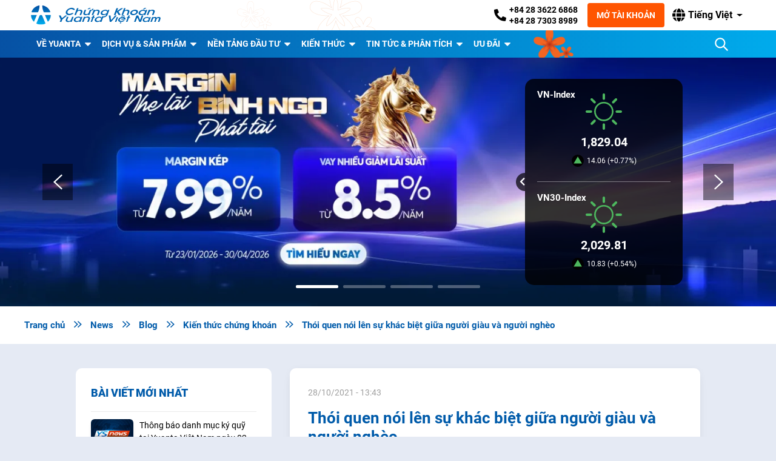

--- FILE ---
content_type: text/html; charset=UTF-8
request_url: https://yuanta.com.vn/tin-tuc/thoi-quen-noi-len-su-khac-biet-giua-nguoi-giau-va-nguoi-ngheo?nocache=1708800149&jskey=pEiEheTw7dwGVYwv%2FfWTj%2BX2dO4mLdKyhfLMCuuzG3kD
body_size: 29588
content:
<!doctype html lang="vi-VN">
<!--<meta http-equiv="X-UA-Compatible" content="IE=EmulateIE9">-->
<!--[if IE 7]> <html class="no-js ie7" lang="vi"> <![endif]-->
<!--[if IE 8]> <html class="no-js ie8" lang="vi"> <![endif]-->
<!--[if IE 9]> <html class="no-js ie9" lang="vi"> <![endif]-->
<!--[if gt IE 8]><!--> <html lang="vi"> <!--<![endif]-->
<head>
  <title>Sự khác biệt giữa người giàu và người nghèo - Vì sao có sự khác biệt đó Yuanta Việt Nam - Tập đoàn tài chính chứng khoán hàng đầu Châu Á</title>

	<meta http-equiv="Content-Type" content="text/html; charset=utf-8" />
	<meta http-equiv="content-language" content="vi" />

	<!--[if lte IE 8]>
	<meta http-equiv="X-UA-Compatible" content="IE=edge, chrome=1">
	<![endif]-->
	<meta http-equiv="X-UA-Compatible" content="IE=edge">
	<meta name="viewport" content="width=device-width, initial-scale=1">
	
			<link rel="apple-touch-icon" sizes="180x180" href="https://yuanta.com.vn/wp-content/themes/yuanta/inc/assets/img/favicon/apple-touch-icon.png">
		<link rel="icon" type="image/png" sizes="32x32" href="https://yuanta.com.vn/wp-content/themes/yuanta/inc/assets/img/favicon/favicon-32x32.png">
		<link rel="icon" type="image/png" sizes="16x16" href="https://yuanta.com.vn/wp-content/themes/yuanta/inc/assets/img/favicon/favicon-16x16.png">
		<link rel="manifest" href="https://yuanta.com.vn/wp-content/themes/yuanta/inc/assets/img/favicon/site.webmanifest">
		<link rel="mask-icon" href="https://yuanta.com.vn/wp-content/themes/yuanta/inc/assets/img/favicon/safari-pinned-tab.svg" color="#5bbad5">
		<link rel="shortcut icon" href="https://yuanta.com.vn/wp-content/themes/yuanta/inc/assets/img/favicon/favicon.ico">
		<meta name="msapplication-TileColor" content="#da532c">
		<meta name="msapplication-config" content="https://yuanta.com.vn/wp-content/themes/yuanta/inc/assets/img/favicon/browserconfig.xml">
		<meta name="theme-color" content="#ffffff">
	
		<meta name="google-site-verification" content="xJR6xoM9QVI6kgFXvv2WkiszzI0kIeMRUxfRLBYandE" />

<script defer src="https://webtracking.ysvn.com.vn/script.js" data-website-id="ede3dec6-4e6b-4b11-9a9a-ac7a22918257"></script>
<!-- Google Tag Manager (noscript) -->
<noscript><iframe src="https://www.googletagmanager.com/ns.html?id=GTM-5VGGDND"
height="0" width="0" style="display:none;visibility:hidden"></iframe></noscript>
<!-- End Google Tag Manager (noscript) -->

<meta name="facebook-domain-verification" content="2gveu8fyfb726yzlh5c9pxv0542dne" />
 
<script type="application/ld+json">
{
 "@context": "https://schema.org",
 "@type": "Organization",
 "name": "Tập đoàn tài chính Yuanta",
 "alternateName": "Yuanta",
 "url": "https://yuanta.com.vn/",
 "logo": "https://yuanta.com.vn/wp-content/themes/yuanta/inc/assets/img/logo-vi-dark-no-flower.svg",
 "sameAs": [
"https://www.facebook.com/103307808808811",
"https://www.pinterest.com/yuantavietnam/",
"https://twitter.com/yuantavn",
"https://www.youtube.com/channel/UC8tdS9SbSU1ZRrWLR9g4zPA/about",
"https://yuantavietnam.tumblr.com/",
"https://getpocket.com/@a4dT2A12g6b03p322fd93didc3pdg31247dG9cZaX6Qf98R47f1diS27L63qa850",
"https://yuantavietnam.wordpress.com/",
"https://yuantavietnam1.blogspot.com/",
"https://www.blogger.com/profile/12975772381425968927",
"https://yuantavietnam.weebly.com/",
"https://www.instapaper.com/p/yuantavietnam",
"https://www.linkedin.com/in/yuantavietnam/",
"https://trello.com/yuantavietnam",
"https://www.diigo.com/profile/yuantavn",
"https://yuantavietnam.amebaownd.com/",
"https://ameblo.jp/yuantavietnam",
"https://github.com/yuantavn",
"https://gitlab.com/yuantavietnam",
"https://www.giantbomb.com/profile/yuantavietnam/about-me/",
"https://tawk.to/yuantavietnam",
"https://www.behance.net/yuantavietnam",
"https://vimeo.com/yuantavietnam",
"https://dribbble.com/yuantavietnam/about",
"https://500px.com/p/yuantavietnam",
"https://coolors.co/u/yuantavietnam",
"https://angel.co/u/yuantavietnam",
"https://www.flickr.com/people/yuantavietnam/",
"https://flipboard.com/@yuantavn",
"https://www.goodreads.com/user/show/141768925-t-p-o-n-t-i-ch-nh-yuanta",
"https://scholar.google.com/citations?hl=vi&user=qWNQ2aMAAAAJ",
"https://www.last.fm/user/yuantavn",
"https://seekarticles.com/members/yuantavietnam/",
"https://www.producthunt.com/@yuantavietnam",
"https://www.provenexpert.com/yuantavietnam/",
"https://www.quora.com/profile/Yuantavietnam",
"https://issuu.com/yuantavn",
"https://linktr.ee/yuantavietnam",
"https://hub.docker.com/u/yuantavietnam",
"https://fliphtml5.com/homepage/hlymm",
"https://www.mojomarketplace.com/user/yuantavietnam-D6uuuuLS7Z",
"https://gab.com/yuantavietnam",
"https://wefunder.com/yuantavietnam",
"https://zeef.com/profile/tap.%C4%91oan.tai.chinh.yuanta",
"https://player.me/yuantavietnam/about",
"https://www.bakespace.com/members/profile/yuantavietnam/1370683/",
"https://artmight.com/user/profile/288844",
"https://www.bahamaslocal.com/userprofile/1/101461/yuantavietnam.html",
"https://about.me/yuantavietnam",
"https://www.surveymonkey.com/r/NHY8JZM",
"https://www.reverbnation.com/artist/yuantavietnam",
"https://community.ibm.com/community/user/network/members/profile?UserKey=e2350c8f-0cb4-491c-8686-e7e776e100af",
"https://www.twitch.tv/yuantavietnam/about",
"https://www.deviantart.com/yuantavietnam",
"https://sketchfab.com/yuantavietnam",
"https://www.scoop.it/u/yuantavietnam",
"https://devpost.com/yuantavietnam",
"https://linkhay.com/u/yuantavietnam",
"https://www.ulule.com/yuantavietnam/",
"https://www.folkd.com/user/yuantavietnam",
"https://www.pearltrees.com/yuantavietnam",
"https://digg.com/@tap-doan-tai-chinh-yuanta",
"https://www.plurk.com/yuantavn",
"https://anchor.fm/yuantavietnam",
"https://hubpages.com/@yuantavietnam",
"https://qiita.com/yuantavietnam",
"https://visual.ly/users/yuantavietnam/portfolio",
"https://www.mixcloud.com/yuantavietnam/",
"https://vi.gravatar.com/yuantavietnam",
"https://ok.ru/yuantavietnam/statuses",
"https://yuantavietnam.contently.com/",
"https://ello.co/yuantavietnam",
"https://www.vingle.net/yuantavietnam",
"https://mastodon.social/web/@yuantavietnam",
"https://yuantavietnam.mystrikingly.com/",
"https://yuantavietnam.webflow.io/",
"https://yuantavietnam.jweb.vn/",
"https://mktyuanta.wixsite.com/yuantavietnam",
"https://postheaven.net/kfc7e2hoqm",
"http://bjsite.main.jp/bjwiki/index.php?yuantavietnam",
"http://fusion0202.s602.xrea.com/mypukiwiki/index.php?yuantavietnam",
"https://telegra.ph/T%E1%BA%ADp-%C4%91o%C3%A0n-t%C3%A0i-ch%C3%ADnh-ch%E1%BB%A9ng-kho%C3%A1n-h%C3%A0ng-%C4%91%E1%BA%A7u-Ch%C3%A2u-%C3%81-Yuanta-Vi%E1%BB%87t-Nam-10-17",
"https://writeablog.net/h2ji25lr1q",
"https://groups.google.com/g/yuantavietnam",
"https://yuantavietnam.medium.com/",
"https://www.slideshare.net/TpontichnhYuanta",
"https://www.reddit.com/user/yuantavietnam",
"https://drive.google.com/drive/folders/1KsqLpK7YXrR9xs-a5jdU6RJsjdLDNkMl",
"https://docs.google.com/spreadsheets/d/1240KInRkZVhaVV51PtXwyUU-CgUE1V1__xyCsFDy8zk/edit",
"https://docs.google.com/document/d/1fkg1U8ShgMJFmvC5_LZY5bYiLUxjnauZW7F8_P2dN5c/edit",
"https://docs.google.com/presentation/d/1hb_fZTBDFzAhZrXkqKc5PrOLB8GoJ2X7ZF_0Hgl-rVk/edit",
"https://docs.google.com/forms/d/e/1FAIpQLScwpb8uHFdCz9aVZKCoUkLNaGhcUZmUqhtRd6HxnMyzyJFwJw/viewform",
"https://docs.google.com/drawings/d/1Z5O7qgM3WAKaK0QW00ybZqx4Nn65kgvynpDfgTAX4Kc/edit",
"https://www.google.com/maps/d/edit?mid=1PxFRA3_wBwlYSy5Y8RfTKWQbkZhkvoU5",
"https://sites.google.com/view/yuantavietnam/"
 ]
}
</script>
<!-- **Chèn khối JSON-LD cho FAQ tại đây** -->
  <script type="application/ld+json">
  {
    "@context": "https://schema.org",
    "@type": "FAQPage",
    "mainEntity": [
      {
        "@type": "Question",
        "name": "Yuanta là công ty gì?",
        "acceptedAnswer": {
          "@type": "Answer",
          "text": "Yuanta Financial Holdings là một trong những Tập đoàn tài chính hàng đầu Châu Á, với bề dày lịch sử và sự phát triển mạnh mẽ qua hơn 64 năm hoạt động."
        }
      },
      {
        "@type": "Question",
        "name": "Yuanta Việt Nam là gì?",
        "acceptedAnswer": {
          "@type": "Answer",
          "text": "Chứng khoán Yuanta Việt Nam thuộc Yuanta Financial Holdings. Thành lập vào ngày 08/04/2000, Chứng khoán Yuanta Việt Nam (tiền thân là Công ty Cổ phần Chứng khoán Đệ Nhất) là một trong sáu công ty chứng khoán được Ủy Ban Chứng Khoán Nhà Nước cấp phép hoạt động đầu tiên của Việt Nam."
        }
      },
      {
        "@type": "Question",
        "name": "Làm sao để mở tài khoản chứng khoán tại Yuanta?",
        "acceptedAnswer": {
          "@type": "Answer",
          "text": "Bạn có thể mở tài khoản trực tuyến tại đường link: https://taikhoan.yuanta.com.vn/?broker_id=9000 hoặc có thể mở tại app Ysflex: https://link.yuanta.vn/?token=ysflex"
        }
      },
      {
        "@type": "Question",
        "name": "Yuanta có thu phí mở tài khoản không?",
        "acceptedAnswer": {
          "@type": "Answer",
          "text": "Không. Mở tài khoản chứng khoán tại Yuanta hoàn toàn miễn phí."
        }
      },
      {
        "@type": "Question",
        "name": "Yuanta có hỗ trợ giao dịch ký quỹ (margin) không?",
        "acceptedAnswer": {
          "@type": "Answer",
          "text": "Bạn có thể tham khảo chương trình margin của Yuanta Việt Nam tại: https://uudai.yuanta.com.vn/margin-uu-dai"
        }
      },
      {
        "@type": "Question",
        "name": "Yuanta có dịch vụ hỗ trợ tư vấn đầu tư không?",
        "acceptedAnswer": {
          "@type": "Answer",
          "text": "Có. Yuanta cung cấp dịch vụ tư vấn đầu tư qua đội ngũ môi giới chuyên nghiệp và các bản tin nhận định thị trường hàng ngày, hàng tuần."
        }
      },
      {
        "@type": "Question",
        "name": "Thông tin tài khoản của tôi có được bảo mật không?",
        "acceptedAnswer": {
          "@type": "Answer",
          "text": "Có. Yuanta sử dụng các giải pháp bảo mật như OTP, mã PIN giao dịch, xác thực sinh trắc học để bảo vệ an toàn tài khoản và thông tin cá nhân của bạn."
        }
      },
      {
        "@type": "Question",
        "name": "Tôi có thể liên hệ Yuanta qua kênh nào?",
        "acceptedAnswer": {
          "@type": "Answer",
          "text": "Bạn có thể liên hệ qua hotline: +84 28 3622 6868, thông qua website: https://yuanta.com.vn hoặc thông qua fanpage Facebook: https://www.facebook.com/YuantaVietnam"
        }
      }
    ]
  }
  </script>
 	<script>function loadAsync(e,t){var a,n=!1;a=document.createElement("script"),a.type="text/javascript",a.src=e,a.onreadystatechange=function(){n||this.readyState&&"complete"!=this.readyState||(n=!0,"function"==typeof t&&t())},a.onload=a.onreadystatechange,document.getElementsByTagName("head")[0].appendChild(a)}</script>
<meta name='robots' content='index, follow, max-image-preview:large, max-snippet:-1, max-video-preview:-1' />
<link rel="alternate" hreflang="vi" href="https://yuanta.com.vn/tin-tuc/thoi-quen-noi-len-su-khac-biet-giua-nguoi-giau-va-nguoi-ngheo" />
<link rel="alternate" hreflang="x-default" href="https://yuanta.com.vn/tin-tuc/thoi-quen-noi-len-su-khac-biet-giua-nguoi-giau-va-nguoi-ngheo" />

	<!-- This site is optimized with the Yoast SEO Premium plugin v20.6 (Yoast SEO v22.8) - https://yoast.com/wordpress/plugins/seo/ -->
	<title>Sự khác biệt giữa người giàu và người nghèo - Vì sao có sự khác biệt đó</title>
	<meta name="description" content="Tìm hiểu sự khác biệt giữa người giàu và người nghèo để rút ra được bài học cuộc sống cực kỳ bổ ích, để có cuộc sống tốt hơn và hạnh phúc hơn" />
	<link rel="canonical" href="https://yuanta.com.vn/tin-tuc/thoi-quen-noi-len-su-khac-biet-giua-nguoi-giau-va-nguoi-ngheo" />
	<meta property="og:locale" content="vi_VN" />
	<meta property="og:type" content="article" />
	<meta property="og:title" content="Thói quen nói lên sự khác biệt giữa người giàu và người nghèo" />
	<meta property="og:description" content="Tìm hiểu sự khác biệt giữa người giàu và người nghèo để rút ra được bài học cuộc sống cực kỳ bổ ích, để có cuộc sống tốt hơn và hạnh phúc hơn" />
	<meta property="og:url" content="https://yuanta.com.vn/tin-tuc/thoi-quen-noi-len-su-khac-biet-giua-nguoi-giau-va-nguoi-ngheo" />
	<meta property="og:site_name" content="Yuanta Việt Nam" />
	<meta property="og:image" content="https://yuanta.com.vn/wp-content/uploads/2021/10/su-khac-biet-giua-nguoi-giau-va-nguoi-nghe.jpg" />
	<meta property="og:image:width" content="960" />
	<meta property="og:image:height" content="640" />
	<meta property="og:image:type" content="image/jpeg" />
	<meta name="twitter:label1" content="Est. reading time" />
	<meta name="twitter:data1" content="24 minutes" />
	<script type="application/ld+json" class="yoast-schema-graph">{"@context":"https://schema.org","@graph":[{"@type":"WebPage","@id":"https://yuanta.com.vn/tin-tuc/thoi-quen-noi-len-su-khac-biet-giua-nguoi-giau-va-nguoi-ngheo","url":"https://yuanta.com.vn/tin-tuc/thoi-quen-noi-len-su-khac-biet-giua-nguoi-giau-va-nguoi-ngheo","name":"Sự khác biệt giữa người giàu và người nghèo - Vì sao có sự khác biệt đó","isPartOf":{"@id":"https://yuanta.com.vn/#website"},"primaryImageOfPage":{"@id":"https://yuanta.com.vn/tin-tuc/thoi-quen-noi-len-su-khac-biet-giua-nguoi-giau-va-nguoi-ngheo#primaryimage"},"image":{"@id":"https://yuanta.com.vn/tin-tuc/thoi-quen-noi-len-su-khac-biet-giua-nguoi-giau-va-nguoi-ngheo#primaryimage"},"thumbnailUrl":"https://yuanta.com.vn/wp-content/uploads/2021/10/su-khac-biet-giua-nguoi-giau-va-nguoi-nghe.jpg","datePublished":"2021-10-28T06:43:37+00:00","dateModified":"2021-10-28T06:43:37+00:00","description":"Tìm hiểu sự khác biệt giữa người giàu và người nghèo để rút ra được bài học cuộc sống cực kỳ bổ ích, để có cuộc sống tốt hơn và hạnh phúc hơn","breadcrumb":{"@id":"https://yuanta.com.vn/tin-tuc/thoi-quen-noi-len-su-khac-biet-giua-nguoi-giau-va-nguoi-ngheo#breadcrumb"},"inLanguage":"vi-VN","potentialAction":[{"@type":"ReadAction","target":["https://yuanta.com.vn/tin-tuc/thoi-quen-noi-len-su-khac-biet-giua-nguoi-giau-va-nguoi-ngheo"]}]},{"@type":"ImageObject","inLanguage":"vi-VN","@id":"https://yuanta.com.vn/tin-tuc/thoi-quen-noi-len-su-khac-biet-giua-nguoi-giau-va-nguoi-ngheo#primaryimage","url":"https://yuanta.com.vn/wp-content/uploads/2021/10/su-khac-biet-giua-nguoi-giau-va-nguoi-nghe.jpg","contentUrl":"https://yuanta.com.vn/wp-content/uploads/2021/10/su-khac-biet-giua-nguoi-giau-va-nguoi-nghe.jpg","width":960,"height":640},{"@type":"BreadcrumbList","@id":"https://yuanta.com.vn/tin-tuc/thoi-quen-noi-len-su-khac-biet-giua-nguoi-giau-va-nguoi-ngheo#breadcrumb","itemListElement":[{"@type":"ListItem","position":1,"name":"Home","item":"https://yuanta.com.vn/"},{"@type":"ListItem","position":2,"name":"Tin tức","item":"https://yuanta.com.vn/tin-tuc"},{"@type":"ListItem","position":3,"name":"Thói quen nói lên sự khác biệt giữa người giàu và người nghèo"}]},{"@type":"WebSite","@id":"https://yuanta.com.vn/#website","url":"https://yuanta.com.vn/","name":"Yuanta Việt Nam","description":"Tập đoàn tài chính chứng khoán hàng đầu Châu Á","publisher":{"@id":"https://yuanta.com.vn/#organization"},"potentialAction":[{"@type":"SearchAction","target":{"@type":"EntryPoint","urlTemplate":"https://yuanta.com.vn/?s={search_term_string}"},"query-input":"required name=search_term_string"}],"inLanguage":"vi-VN"},{"@type":"Organization","@id":"https://yuanta.com.vn/#organization","name":"Yuanta Vietnam","url":"https://yuanta.com.vn/","logo":{"@type":"ImageObject","inLanguage":"vi-VN","@id":"https://yuanta.com.vn/#/schema/logo/image/","url":"https://yuanta.com.vn/wp-content/uploads/2019/03/Logo-non-background-Feature-IMG-Online-Form.png","contentUrl":"https://yuanta.com.vn/wp-content/uploads/2019/03/Logo-non-background-Feature-IMG-Online-Form.png","width":300,"height":300,"caption":"Yuanta Vietnam"},"image":{"@id":"https://yuanta.com.vn/#/schema/logo/image/"}}]}</script>
	<!-- / Yoast SEO Premium plugin. -->


<link rel='dns-prefetch' href='//cdnjs.cloudflare.com' />
<link rel='dns-prefetch' href='//fonts.googleapis.com' />
<link rel="alternate" type="application/rss+xml" title="Yuanta Việt Nam &raquo; Feed" href="https://yuanta.com.vn/feed" />
<link rel="alternate" type="application/rss+xml" title="Yuanta Việt Nam &raquo; Comments Feed" href="https://yuanta.com.vn/comments/feed" />
<link rel="preload" href="https://cdnjs.cloudflare.com/ajax/libs/font-awesome/5.11.2/css/all.css" as="style" media="all" onload="this.onload=null;this.rel='stylesheet'">
<link rel="stylesheet" href="https://cdnjs.cloudflare.com/ajax/libs/font-awesome/5.11.2/css/all.css" media="all">
<noscript><link rel="stylesheet" href="https://cdnjs.cloudflare.com/ajax/libs/font-awesome/5.11.2/css/all.css" media="all"></noscript>
<!--[if IE]><link rel="stylesheet" href="https://cdnjs.cloudflare.com/ajax/libs/font-awesome/5.11.2/css/all.css" media="all"><![endif]-->
<script>
var wpo_server_info_css = {"user_agent":"Mozilla\/5.0 (Macintosh; Intel Mac OS X 10_15_7) AppleWebKit\/537.36 (KHTML, like Gecko) Chrome\/131.0.0.0 Safari\/537.36; ClaudeBot\/1.0; +claudebot@anthropic.com)"}
    var wpo_mine5cf24aa=document.createElement("link");wpo_mine5cf24aa.rel="stylesheet",wpo_mine5cf24aa.type="text/css",wpo_mine5cf24aa.media="async",wpo_mine5cf24aa.href="https://yuanta.com.vn/wp-content/themes/yuanta/inc/assets/libs/popup/magnific/magnific-popup.css",wpo_mine5cf24aa.onload=function() {wpo_mine5cf24aa.media="all"},document.getElementsByTagName("head")[0].appendChild(wpo_mine5cf24aa);
</script>
<script>
var wpo_server_info_css = {"user_agent":"Mozilla\/5.0 (Macintosh; Intel Mac OS X 10_15_7) AppleWebKit\/537.36 (KHTML, like Gecko) Chrome\/131.0.0.0 Safari\/537.36; ClaudeBot\/1.0; +claudebot@anthropic.com)"}
    var wpo_min7da7238e=document.createElement("link");wpo_min7da7238e.rel="stylesheet",wpo_min7da7238e.type="text/css",wpo_min7da7238e.media="async",wpo_min7da7238e.href="https://yuanta.com.vn/wp-content/themes/yuanta/inc/assets/libs/sweetalert/sweetalert2.min.css",wpo_min7da7238e.onload=function() {wpo_min7da7238e.media="all"},document.getElementsByTagName("head")[0].appendChild(wpo_min7da7238e);
</script>
<script>
var wpo_server_info_css = {"user_agent":"Mozilla\/5.0 (Macintosh; Intel Mac OS X 10_15_7) AppleWebKit\/537.36 (KHTML, like Gecko) Chrome\/131.0.0.0 Safari\/537.36; ClaudeBot\/1.0; +claudebot@anthropic.com)"}
    var wpo_min48af14e7=document.createElement("link");wpo_min48af14e7.rel="stylesheet",wpo_min48af14e7.type="text/css",wpo_min48af14e7.media="async",wpo_min48af14e7.href="https://fonts.googleapis.com/icon?family=Material+Icons",wpo_min48af14e7.onload=function() {wpo_min48af14e7.media="all"},document.getElementsByTagName("head")[0].appendChild(wpo_min48af14e7);
</script>
<script>
var wpo_server_info_css = {"user_agent":"Mozilla\/5.0 (Macintosh; Intel Mac OS X 10_15_7) AppleWebKit\/537.36 (KHTML, like Gecko) Chrome\/131.0.0.0 Safari\/537.36; ClaudeBot\/1.0; +claudebot@anthropic.com)"}
    var wpo_min56002318=document.createElement("link");wpo_min56002318.rel="stylesheet",wpo_min56002318.type="text/css",wpo_min56002318.media="async",wpo_min56002318.href="https://yuanta.com.vn/wp-content/themes/yuanta/inc/assets/libs/ionicons/css/ionicons.min.css",wpo_min56002318.onload=function() {wpo_min56002318.media="all"},document.getElementsByTagName("head")[0].appendChild(wpo_min56002318);
</script>
<script>
var wpo_server_info_css = {"user_agent":"Mozilla\/5.0 (Macintosh; Intel Mac OS X 10_15_7) AppleWebKit\/537.36 (KHTML, like Gecko) Chrome\/131.0.0.0 Safari\/537.36; ClaudeBot\/1.0; +claudebot@anthropic.com)"}
    var wpo_min85202693=document.createElement("link");wpo_min85202693.rel="stylesheet",wpo_min85202693.type="text/css",wpo_min85202693.media="async",wpo_min85202693.href="https://yuanta.com.vn/wp-content/themes/yuanta/inc/assets/libs/emailautocomplete/mailtip/mailtip.css",wpo_min85202693.onload=function() {wpo_min85202693.media="all"},document.getElementsByTagName("head")[0].appendChild(wpo_min85202693);
</script>
<style id='classic-theme-styles-inline-css' type='text/css'>
/*! This file is auto-generated */
.wp-block-button__link{color:#fff;background-color:#32373c;border-radius:9999px;box-shadow:none;text-decoration:none;padding:calc(.667em + 2px) calc(1.333em + 2px);font-size:1.125em}.wp-block-file__button{background:#32373c;color:#fff;text-decoration:none}
</style>
<style id='global-styles-inline-css' type='text/css'>
body{--wp--preset--color--black: #000000;--wp--preset--color--cyan-bluish-gray: #abb8c3;--wp--preset--color--white: #ffffff;--wp--preset--color--pale-pink: #f78da7;--wp--preset--color--vivid-red: #cf2e2e;--wp--preset--color--luminous-vivid-orange: #ff6900;--wp--preset--color--luminous-vivid-amber: #fcb900;--wp--preset--color--light-green-cyan: #7bdcb5;--wp--preset--color--vivid-green-cyan: #00d084;--wp--preset--color--pale-cyan-blue: #8ed1fc;--wp--preset--color--vivid-cyan-blue: #0693e3;--wp--preset--color--vivid-purple: #9b51e0;--wp--preset--gradient--vivid-cyan-blue-to-vivid-purple: linear-gradient(135deg,rgba(6,147,227,1) 0%,rgb(155,81,224) 100%);--wp--preset--gradient--light-green-cyan-to-vivid-green-cyan: linear-gradient(135deg,rgb(122,220,180) 0%,rgb(0,208,130) 100%);--wp--preset--gradient--luminous-vivid-amber-to-luminous-vivid-orange: linear-gradient(135deg,rgba(252,185,0,1) 0%,rgba(255,105,0,1) 100%);--wp--preset--gradient--luminous-vivid-orange-to-vivid-red: linear-gradient(135deg,rgba(255,105,0,1) 0%,rgb(207,46,46) 100%);--wp--preset--gradient--very-light-gray-to-cyan-bluish-gray: linear-gradient(135deg,rgb(238,238,238) 0%,rgb(169,184,195) 100%);--wp--preset--gradient--cool-to-warm-spectrum: linear-gradient(135deg,rgb(74,234,220) 0%,rgb(151,120,209) 20%,rgb(207,42,186) 40%,rgb(238,44,130) 60%,rgb(251,105,98) 80%,rgb(254,248,76) 100%);--wp--preset--gradient--blush-light-purple: linear-gradient(135deg,rgb(255,206,236) 0%,rgb(152,150,240) 100%);--wp--preset--gradient--blush-bordeaux: linear-gradient(135deg,rgb(254,205,165) 0%,rgb(254,45,45) 50%,rgb(107,0,62) 100%);--wp--preset--gradient--luminous-dusk: linear-gradient(135deg,rgb(255,203,112) 0%,rgb(199,81,192) 50%,rgb(65,88,208) 100%);--wp--preset--gradient--pale-ocean: linear-gradient(135deg,rgb(255,245,203) 0%,rgb(182,227,212) 50%,rgb(51,167,181) 100%);--wp--preset--gradient--electric-grass: linear-gradient(135deg,rgb(202,248,128) 0%,rgb(113,206,126) 100%);--wp--preset--gradient--midnight: linear-gradient(135deg,rgb(2,3,129) 0%,rgb(40,116,252) 100%);--wp--preset--font-size--small: 13px;--wp--preset--font-size--medium: 20px;--wp--preset--font-size--large: 36px;--wp--preset--font-size--x-large: 42px;--wp--preset--spacing--20: 0.44rem;--wp--preset--spacing--30: 0.67rem;--wp--preset--spacing--40: 1rem;--wp--preset--spacing--50: 1.5rem;--wp--preset--spacing--60: 2.25rem;--wp--preset--spacing--70: 3.38rem;--wp--preset--spacing--80: 5.06rem;--wp--preset--shadow--natural: 6px 6px 9px rgba(0, 0, 0, 0.2);--wp--preset--shadow--deep: 12px 12px 50px rgba(0, 0, 0, 0.4);--wp--preset--shadow--sharp: 6px 6px 0px rgba(0, 0, 0, 0.2);--wp--preset--shadow--outlined: 6px 6px 0px -3px rgba(255, 255, 255, 1), 6px 6px rgba(0, 0, 0, 1);--wp--preset--shadow--crisp: 6px 6px 0px rgba(0, 0, 0, 1);}:where(.is-layout-flex){gap: 0.5em;}:where(.is-layout-grid){gap: 0.5em;}body .is-layout-flex{display: flex;}body .is-layout-flex{flex-wrap: wrap;align-items: center;}body .is-layout-flex > *{margin: 0;}body .is-layout-grid{display: grid;}body .is-layout-grid > *{margin: 0;}:where(.wp-block-columns.is-layout-flex){gap: 2em;}:where(.wp-block-columns.is-layout-grid){gap: 2em;}:where(.wp-block-post-template.is-layout-flex){gap: 1.25em;}:where(.wp-block-post-template.is-layout-grid){gap: 1.25em;}.has-black-color{color: var(--wp--preset--color--black) !important;}.has-cyan-bluish-gray-color{color: var(--wp--preset--color--cyan-bluish-gray) !important;}.has-white-color{color: var(--wp--preset--color--white) !important;}.has-pale-pink-color{color: var(--wp--preset--color--pale-pink) !important;}.has-vivid-red-color{color: var(--wp--preset--color--vivid-red) !important;}.has-luminous-vivid-orange-color{color: var(--wp--preset--color--luminous-vivid-orange) !important;}.has-luminous-vivid-amber-color{color: var(--wp--preset--color--luminous-vivid-amber) !important;}.has-light-green-cyan-color{color: var(--wp--preset--color--light-green-cyan) !important;}.has-vivid-green-cyan-color{color: var(--wp--preset--color--vivid-green-cyan) !important;}.has-pale-cyan-blue-color{color: var(--wp--preset--color--pale-cyan-blue) !important;}.has-vivid-cyan-blue-color{color: var(--wp--preset--color--vivid-cyan-blue) !important;}.has-vivid-purple-color{color: var(--wp--preset--color--vivid-purple) !important;}.has-black-background-color{background-color: var(--wp--preset--color--black) !important;}.has-cyan-bluish-gray-background-color{background-color: var(--wp--preset--color--cyan-bluish-gray) !important;}.has-white-background-color{background-color: var(--wp--preset--color--white) !important;}.has-pale-pink-background-color{background-color: var(--wp--preset--color--pale-pink) !important;}.has-vivid-red-background-color{background-color: var(--wp--preset--color--vivid-red) !important;}.has-luminous-vivid-orange-background-color{background-color: var(--wp--preset--color--luminous-vivid-orange) !important;}.has-luminous-vivid-amber-background-color{background-color: var(--wp--preset--color--luminous-vivid-amber) !important;}.has-light-green-cyan-background-color{background-color: var(--wp--preset--color--light-green-cyan) !important;}.has-vivid-green-cyan-background-color{background-color: var(--wp--preset--color--vivid-green-cyan) !important;}.has-pale-cyan-blue-background-color{background-color: var(--wp--preset--color--pale-cyan-blue) !important;}.has-vivid-cyan-blue-background-color{background-color: var(--wp--preset--color--vivid-cyan-blue) !important;}.has-vivid-purple-background-color{background-color: var(--wp--preset--color--vivid-purple) !important;}.has-black-border-color{border-color: var(--wp--preset--color--black) !important;}.has-cyan-bluish-gray-border-color{border-color: var(--wp--preset--color--cyan-bluish-gray) !important;}.has-white-border-color{border-color: var(--wp--preset--color--white) !important;}.has-pale-pink-border-color{border-color: var(--wp--preset--color--pale-pink) !important;}.has-vivid-red-border-color{border-color: var(--wp--preset--color--vivid-red) !important;}.has-luminous-vivid-orange-border-color{border-color: var(--wp--preset--color--luminous-vivid-orange) !important;}.has-luminous-vivid-amber-border-color{border-color: var(--wp--preset--color--luminous-vivid-amber) !important;}.has-light-green-cyan-border-color{border-color: var(--wp--preset--color--light-green-cyan) !important;}.has-vivid-green-cyan-border-color{border-color: var(--wp--preset--color--vivid-green-cyan) !important;}.has-pale-cyan-blue-border-color{border-color: var(--wp--preset--color--pale-cyan-blue) !important;}.has-vivid-cyan-blue-border-color{border-color: var(--wp--preset--color--vivid-cyan-blue) !important;}.has-vivid-purple-border-color{border-color: var(--wp--preset--color--vivid-purple) !important;}.has-vivid-cyan-blue-to-vivid-purple-gradient-background{background: var(--wp--preset--gradient--vivid-cyan-blue-to-vivid-purple) !important;}.has-light-green-cyan-to-vivid-green-cyan-gradient-background{background: var(--wp--preset--gradient--light-green-cyan-to-vivid-green-cyan) !important;}.has-luminous-vivid-amber-to-luminous-vivid-orange-gradient-background{background: var(--wp--preset--gradient--luminous-vivid-amber-to-luminous-vivid-orange) !important;}.has-luminous-vivid-orange-to-vivid-red-gradient-background{background: var(--wp--preset--gradient--luminous-vivid-orange-to-vivid-red) !important;}.has-very-light-gray-to-cyan-bluish-gray-gradient-background{background: var(--wp--preset--gradient--very-light-gray-to-cyan-bluish-gray) !important;}.has-cool-to-warm-spectrum-gradient-background{background: var(--wp--preset--gradient--cool-to-warm-spectrum) !important;}.has-blush-light-purple-gradient-background{background: var(--wp--preset--gradient--blush-light-purple) !important;}.has-blush-bordeaux-gradient-background{background: var(--wp--preset--gradient--blush-bordeaux) !important;}.has-luminous-dusk-gradient-background{background: var(--wp--preset--gradient--luminous-dusk) !important;}.has-pale-ocean-gradient-background{background: var(--wp--preset--gradient--pale-ocean) !important;}.has-electric-grass-gradient-background{background: var(--wp--preset--gradient--electric-grass) !important;}.has-midnight-gradient-background{background: var(--wp--preset--gradient--midnight) !important;}.has-small-font-size{font-size: var(--wp--preset--font-size--small) !important;}.has-medium-font-size{font-size: var(--wp--preset--font-size--medium) !important;}.has-large-font-size{font-size: var(--wp--preset--font-size--large) !important;}.has-x-large-font-size{font-size: var(--wp--preset--font-size--x-large) !important;}
.wp-block-navigation a:where(:not(.wp-element-button)){color: inherit;}
:where(.wp-block-post-template.is-layout-flex){gap: 1.25em;}:where(.wp-block-post-template.is-layout-grid){gap: 1.25em;}
:where(.wp-block-columns.is-layout-flex){gap: 2em;}:where(.wp-block-columns.is-layout-grid){gap: 2em;}
.wp-block-pullquote{font-size: 1.5em;line-height: 1.6;}
</style>
<link rel='stylesheet' id='text-to-speech-aplayer-css-css' href='https://yuanta.com.vn/wp-content/plugins/ysvn-text-to-speech/public/css/APlayer.min.css' type='text/css' media='all' />
<style class="optimize_css_2" type="text/css" media="all">.aplayer{margin:0}#aplayer-wrap,.aplayer{margin-bottom:15px}#aplayer-wrap .yt-loading-wrap .timeline-item{height:66px}</style>
<style class="optimize_css_2" type="text/css" media="all">.yt-image-caption-slider{margin-bottom:0!important}.yt-image-caption-slider .yt-image-caption-slider--img{margin:0}</style>
<link rel='stylesheet' id='yt-effects-style-css' href='https://yuanta.com.vn/wp-content/themes/yuanta/inc/assets/effects/libs/style.css' type='text/css' media='all' />
<style class="optimize_css_2" type="text/css" media="all">.jq-toast-wrap{display:block;position:fixed;width:250px;pointer-events:none!important;margin:0;padding:0;letter-spacing:normal;z-index:9000!important}.jq-toast-wrap *{margin:0;padding:0}.jq-toast-wrap.bottom-left{bottom:20px;left:20px}.jq-toast-wrap.bottom-right{bottom:20px;right:40px}.jq-toast-wrap.top-left{top:20px;left:20px}.jq-toast-wrap.top-right{top:20px;right:40px}.jq-toast-single{display:block;width:100%;padding:10px;margin:0 0 5px;border-radius:4px;font-size:12px;font-family:arial,sans-serif;line-height:17px;position:relative;pointer-events:all!important;background-color:#444;color:#fff}.jq-toast-single h2{font-family:arial,sans-serif;font-size:14px;margin:0 0 7px;background:none;color:inherit;line-height:inherit;letter-spacing:normal}.jq-toast-single a{color:#eee;text-decoration:none;font-weight:700;border-bottom:1px solid #fff;padding-bottom:3px;font-size:12px}.jq-toast-single ul{margin:0 0 0 15px;background:none;padding:0}.jq-toast-single ul li{list-style-type:disc!important;line-height:17px;background:none;margin:0;padding:0;letter-spacing:normal}.close-jq-toast-single{position:absolute;top:3px;right:7px;font-size:14px;cursor:pointer}.jq-toast-loader{display:block;position:absolute;top:-2px;height:5px;width:0%;left:0;border-radius:5px;background:red}.jq-toast-loaded{width:100%}.jq-has-icon{padding:10px 10px 10px 50px;background-repeat:no-repeat;background-position:10px}.jq-icon-info{background-image:url([data-uri]);background-color:#31708f;color:#d9edf7;border-color:#bce8f1}.jq-icon-warning{background-image:url([data-uri]);background-color:#8a6d3b;color:#fcf8e3;border-color:#faebcc}.jq-icon-error{background-image:url([data-uri]);background-color:#a94442;color:#f2dede;border-color:#ebccd1}.jq-icon-success{background-image:url([data-uri]);color:#dff0d8;background-color:#3c763d;border-color:#d6e9c6}</style>
<link rel='stylesheet' id='select2-css' href='https://yuanta.com.vn/wp-content/themes/yuanta/inc/assets/libs/select2/select2.min.css' type='text/css' media='all' />
<link rel='stylesheet' id='slick-css' href='https://yuanta.com.vn/wp-content/themes/yuanta/inc/assets/libs/slider/slick-1.9.0/slick.min.css' type='text/css' media='all' />
<link rel='stylesheet' id='slick-theme-css' href='https://yuanta.com.vn/wp-content/themes/yuanta/inc/assets/libs/slider/slick-1.9.0/slick-theme.min.css' type='text/css' media='all' />
<link rel='stylesheet' id='bootstrap-css' href='https://yuanta.com.vn/wp-content/themes/yuanta/inc/assets/libs/bootstrap/bootstrap4/bootstrap.min.css' type='text/css' media='all' />
<link rel='stylesheet' id='wpo_min-header-1-css' href='https://yuanta.com.vn/wp-content/cache/wpo-minify/1766916043/assets/wpo-minify-header-yt-main-style3.3.5.min.css' type='text/css' media='all' />
<link rel='stylesheet' id='wpo_min-header-2-css' href='https://yuanta.com.vn/wp-content/cache/wpo-minify/1766916043/assets/wpo-minify-header-yt-account-style3.3.5.min.css' type='text/css' media='all' />
<!-- ERROR: WP-Optimize minify was not allowed to save its cache on - wp-content/cache/wpo-minify/1766916043/assets/wpo-minify-header-.min.js --><!-- Please check if the path above is correct and ensure your server has write permission there! --><!-- If you found a bug, please report this on https://wordpress.org/support/plugin/wp-optimize/ --><!-- ERROR: WP-Optimize minify was not allowed to save its cache on - wp-content/cache/wpo-minify/1766916043/assets/wpo-minify-header-.min.js --><!-- Please check if the path above is correct and ensure your server has write permission there! --><!-- If you found a bug, please report this on https://wordpress.org/support/plugin/wp-optimize/ --><script type="text/javascript" src="https://yuanta.com.vn/wp-content/themes/yuanta/inc/assets/libs/jquery/3.4.1/jquery.min.js" id="jquery-js"></script>
<script type="text/javascript" id="wpo_min-header-3-js-extra">
/* <![CDATA[ */
var wpml_cookies = {"wp-wpml_current_language":{"value":"vi","expires":1,"path":"\/"}};
var wpml_cookies = {"wp-wpml_current_language":{"value":"vi","expires":1,"path":"\/"}};
/* ]]> */
</script>
<script type="text/javascript" src="https://yuanta.com.vn/wp-content/cache/wpo-minify/1766916043/assets/wpo-minify-header-wpml-cookie4.6.3.min.js" id="wpo_min-header-3-js"></script>
<script type="text/javascript" src="https://yuanta.com.vn/wp-content/plugins/ysvn-text-to-speech/public/js/APlayer.min.js" id="text-to-speech-aplayer-js-js"></script>
<script type="text/javascript" src="https://yuanta.com.vn/wp-content/cache/wpo-minify/1766916043/assets/wpo-minify-header-text-to-speech-js1.0.0.min.js" id="wpo_min-header-7-js"></script>
<meta name="generator" content="WPML ver:4.6.3 stt:62,1,58;" />
</head>

<body data-rsssl=1 class="tin-tuc-template-default single single-tin-tuc postid-173154">
		                <div class="yt-loading-wrap style-9 main-loading-effect">
                    <div class="loader">
                        <div class="face">
                            <div class="circle"></div>
                        </div>
                        <div class="face">
                            <div class="circle"></div>
                        </div>
                        <img class="yt-loading-img" src="https://yuanta.com.vn/wp-content/themes/yuanta/inc/assets/img/loading.gif" alt="">
                    </div>
                </div>
                	<!-- Google Tag Manager -->
<script>(function(w,d,s,l,i){w[l]=w[l]||[];w[l].push({'gtm.start':
new Date().getTime(),event:'gtm.js'});var f=d.getElementsByTagName(s)[0],
j=d.createElement(s),dl=l!='dataLayer'?'&l='+l:'';j.async=true;j.src=
'https://www.googletagmanager.com/gtm.js?id='+i+dl;f.parentNode.insertBefore(j,f);
})(window,document,'script','dataLayer','GTM-5VGGDND');</script>
<!-- End Google Tag Manager -->
	                                        <div id="yt-header" class="yt-header-new yt-sticky-element" data-sticky_on_mobile="1" data-sticky_on_desktop="1" data-sticky_hide_on_scroll_top="0" data-sticky_top_spacing_mobile="0" data-sticky_top_spacing_desktop="0" data-sticky_delay_time="100">
                        <div class="yt-header-top">
                            <div class="logo">
                                <a href="https://yuanta.com.vn" data-showcoming="false" aria-label="YSVN Logo"> 
                                    <picture>
                                        <source srcset="https://yuanta.com.vn/wp-content/themes/yuanta/inc/assets/img/logo-yuanta-min.svg" media="(max-width: 600px)"> 
                                        <img class="yt-logo-img" src="https://yuanta.com.vn/wp-content/themes/yuanta/inc/assets/img/logo-vi-dark.svg" width="215" alt="" alt="YSVN Logo">
                                    </picture>
                                </a>
                            </div>
                            <div class="yt-top-nav">
                                <div class="contact-phone mr-3">
                                    <i class="fas fa-phone-alt"></i>
                                    <span class="phone-number">
                                        <a href="tel:+84 28 3622 6868">+84 28 3622 6868</a>
                                                                                    <a href="tel:+84 28 7303 8989">+84 28 7303 8989</a>
                                                                            </span>
                                </div>
                                <!-- <div class="login-url">
                                    <a target="_blank" href="https://yswinner.yuanta.com.vn/" class="yt-btn">Đăng nhập</a>
                                </div> -->
                                <div class="openaccount-cta text-nowrap mr-2">
                                    <a target="_blank" href="https://taikhoan.yuanta.com.vn" data-showcoming="true" class="yt-btn">Mở tài khoản</a>
                                </div>
                                                <div class="dropdown yt-dropdown yt-lang-nav right">
                    <a class="btn dropdown-toggle" href="#" role="button" id="dropdownMenuLink-735279166" data-toggle="dropdown" aria-haspopup="true" aria-expanded="false" aria-label="Language">
                        <i class="fas fa-globe"></i>  <span class="lang-title">Tiếng Việt</span>
                    </a>
                    <div class="dropdown-menu" aria-labelledby="dropdownMenuLink-735279166">
                         
                                                            <a class="dropdown-item yt-dropdown-item yt-lang-select " href="https://yuanta.com.vn/zh-hant?nocache=1769934645">中文</a>
                                                            <a class="dropdown-item yt-dropdown-item yt-lang-select " href="https://yuanta.com.vn/en?nocache=1769934645">English</a>
                                                            <a class="dropdown-item yt-dropdown-item yt-lang-select active" href="https://yuanta.com.vn/tin-tuc/thoi-quen-noi-len-su-khac-biet-giua-nguoi-giau-va-nguoi-ngheo?nocache=1769934645">Tiếng Việt</a>
                                                                        </div>
                </div>
                                                                        </div>
                        </div>
                        <!-- Nav menu -->
                        <div class="yt-header-main">
                            <div class="yt-header-main--mobile">
                                <!-- Mobile Nav -->
                                <a href="" class="yt-humberger-wrap" title="Menu">
                                    <div class="yt-humberger-btn">
                                        <span></span>
                                        <span></span>
                                        <span></span>
                                    </div>
                                </a>
                                <!-- Mobile Push Nav -->
                                <div class="yt-header-push-nav" id="yt-header-push-nav">
                                    <div class="menu-mobile-wrap">
                                        <div class="menu-primary-menu-container"><ul id="menu-primary-menu" class="menu"><li id="menu-item-43687" class="menu-item menu-item-type-custom menu-item-object-custom menu-item-has-children yt-has-sub menu-item-43687 menuItem"><a class="itemTxt easing"href="#">Về Yuanta</a>
<ul/ class="yt-sub-nav sub-menu" />
	<li id="menu-item-164736" class="menu-item menu-item-type-post_type menu-item-object-page menu-item-164736 menuItem"><a class="itemTxt easing"href="https://yuanta.com.vn/ve-chung-toi">Về chúng tôi</a></li>
	<li id="menu-item-164735" class="menu-item menu-item-type-post_type menu-item-object-page menu-item-164735 menuItem"><a class="itemTxt easing"href="https://yuanta.com.vn/co-hoi-nghe-nghiep">Cơ hội nghề nghiệp</a></li>
	<li id="menu-item-1050" class="menu-item menu-item-type-post_type menu-item-object-page menu-item-1050 menuItem"><a class="itemTxt easing"href="https://yuanta.com.vn/lien-he">Liên hệ với chúng tôi</a></li>
	<li id="menu-item-188301" class="menu-item menu-item-type-post_type menu-item-object-page menu-item-188301 menuItem"><a class="itemTxt easing"href="https://yuanta.com.vn/danh-sach-nguoi-hanh-nghe-chung-khoan">Danh sách người hành nghề chứng khoán</a></li>
	<li id="menu-item-270158" class="menu-item menu-item-type-post_type menu-item-object-page menu-item-270158 menuItem"><a class="itemTxt easing"href="https://yuanta.com.vn/giai-thuong">Giải thưởng</a></li>
	<li id="menu-item-293743" class="menu-item menu-item-type-custom menu-item-object-custom menu-item-293743 menuItem"><a class="itemTxt easing"href="https://event.yuanta.com.vn/ky-niem-25-nam-yuanta-vietnam">Yuanta Việt Nam 25 năm phát triển</a></li>
</ul>
</li>
<li id="menu-item-1043" class="menu-item menu-item-type-custom menu-item-object-custom menu-item-has-children yt-has-sub menu-item-1043 menuItem"><a class="itemTxt easing"href="#">Dịch vụ &#038; Sản phẩm</a>
<ul/ class="yt-sub-nav sub-menu" />
	<li id="menu-item-1041" class="menu-item menu-item-type-post_type menu-item-object-page menu-item-1041 menuItem"><a class="itemTxt easing"href="https://yuanta.com.vn/dich-vu/khach-hang-ca-nhan">Khách hàng cá nhân</a></li>
	<li id="menu-item-102900" class="menu-item menu-item-type-post_type menu-item-object-page menu-item-102900 menuItem"><a class="itemTxt easing"href="https://yuanta.com.vn/dich-vu-ir">Dịch vụ IR</a></li>
	<li id="menu-item-1034" class="menu-item menu-item-type-post_type menu-item-object-page menu-item-1034 menuItem"><a class="itemTxt easing"href="https://yuanta.com.vn/ngan-hang-dau-tu">Ngân hàng đầu tư</a></li>
	<li id="menu-item-9739" class="menu-item menu-item-type-custom menu-item-object-custom menu-item-9739 menuItem"><a class="itemTxt easing"href="https://yuanta.com.vn/category/danh-muc-ky-quy">Danh mục ký quỹ</a></li>
	<li id="menu-item-271325" class="menu-item menu-item-type-custom menu-item-object-custom menu-item-271325 menuItem"><a class="itemTxt easing"href="https://uudai.yuanta.com.vn/margin-uu-dai">Sản phẩm giao dịch ký quỹ</a></li>
	<li id="menu-item-297085" class="menu-item menu-item-type-custom menu-item-object-custom menu-item-297085 menuItem"><a class="itemTxt easing"href="https://yuanta.com.vn/tin-tuc/fix-gateway">Fixed Gateway</a></li>
</ul>
</li>
<li id="menu-item-1053" class="menu-item menu-item-type-custom menu-item-object-custom menu-item-has-children yt-has-sub menu-item-1053 menuItem"><a class="itemTxt easing"href="#">Nền tảng đầu tư</a>
<ul/ class="yt-sub-nav sub-menu" />
	<li id="menu-item-228144" class="menu-item menu-item-type-custom menu-item-object-custom menu-item-228144 menuItem"><a class="itemTxt easing"href="https://nentang.yuanta.com.vn/app-dau-tu-chung-khoan-ysflex">YSflex</a></li>
	<li id="menu-item-287782" class="menu-item menu-item-type-custom menu-item-object-custom menu-item-287782 menuItem"><a class="itemTxt easing"href="https://nentang.yuanta.com.vn/tich-luy-tai-san-yssaving">YSsaving</a></li>
	<li id="menu-item-210469" class="menu-item menu-item-type-custom menu-item-object-custom menu-item-210469 menuItem"><a class="itemTxt easing"href="https://nentang.yuanta.com.vn/quan-ly-tai-san-yswealth">YSwealth</a></li>
	<li id="menu-item-73191" class="menu-item menu-item-type-custom menu-item-object-custom menu-item-73191 menuItem"><a class="itemTxt easing"href="https://nentang.yuanta.com.vn/nen-tang-cong-nghe-dau-tu-ysradar">YSradar</a></li>
	<li id="menu-item-164739" class="menu-item menu-item-type-custom menu-item-object-custom menu-item-164739 menuItem"><a class="itemTxt easing"href="https://ysfuture.vn/">YSfuture</a></li>
	<li id="menu-item-228142" class="menu-item menu-item-type-custom menu-item-object-custom menu-item-228142 menuItem"><a class="itemTxt easing"href="https://support.yuanta.com.vn/">Hỗ trợ giao dịch</a></li>
	<li id="menu-item-271766" class="menu-item menu-item-type-custom menu-item-object-custom menu-item-271766 menuItem"><a class="itemTxt easing"href="https://support.yuanta.com.vn/support/huong-dan-giao-dich-tien/huong-dan-nop-tien-vai-tai-khoan-bang-ma-qr/">Hướng dẫn nộp tiền vào tài khoản bằng mã QR</a></li>
	<li id="menu-item-307452" class="menu-item menu-item-type-custom menu-item-object-custom menu-item-307452 menuItem"><a class="itemTxt easing"href="https://nentang.yuanta.com.vn/ysradar-danh-muc-co-phieu-high-dividend">High Dividend</a></li>
</ul>
</li>
<li id="menu-item-34660" class="menu-item menu-item-type-custom menu-item-object-custom menu-item-has-children yt-has-sub menu-item-34660 menuItem"><a class="itemTxt easing"href="#">Kiến thức</a>
<ul/ class="yt-sub-nav sub-menu" />
	<li id="menu-item-177861" class="menu-item menu-item-type-post_type menu-item-object-page menu-item-177861 menuItem"><a class="itemTxt easing"href="https://yuanta.com.vn/khoa-hoc-dau-tu-chung-khoan">Thông tin Khoá học</a></li>
	<li id="menu-item-34661" class="menu-item menu-item-type-custom menu-item-object-custom menu-item-34661 menuItem"><a class="itemTxt easing"href="https://ysedu.yuanta.com.vn/">YSedu</a></li>
	<li id="menu-item-186486" class="menu-item menu-item-type-post_type menu-item-object-page menu-item-186486 menuItem"><a class="itemTxt easing"href="https://yuanta.com.vn/blog">Blog</a></li>
	<li id="menu-item-270649" class="menu-item menu-item-type-custom menu-item-object-custom menu-item-270649 menuItem"><a class="itemTxt easing"href="https://event.yuanta.com.vn/young-investors">Hoạt động sinh viên</a></li>
	<li id="menu-item-304163" class="menu-item menu-item-type-custom menu-item-object-custom menu-item-304163 menuItem"><a class="itemTxt easing"href="https://support.yuanta.com.vn/kien-thuc-dau-tu/">Kiến thức đầu tư</a></li>
</ul>
</li>
<li id="menu-item-41535" class="menu-item menu-item-type-custom menu-item-object-custom menu-item-has-children yt-has-sub menu-item-41535 menuItem"><a class="itemTxt easing"href="#">Tin tức &#038; Phân tích</a>
<ul/ class="yt-sub-nav sub-menu" />
	<li id="menu-item-41536" class="menu-item menu-item-type-custom menu-item-object-custom menu-item-41536 menuItem"><a class="itemTxt easing"href="https://yuanta.com.vn/tin-tuc-su-kien">Tin tức</a></li>
	<li id="menu-item-41537" class="menu-item menu-item-type-custom menu-item-object-custom menu-item-41537 menuItem"><a class="itemTxt easing"href="https://yuanta.com.vn/phan-tich-nghien-cuu">Phân tích nghiên cứu</a></li>
	<li id="menu-item-153901" class="menu-item menu-item-type-post_type menu-item-object-page menu-item-153901 menuItem"><a class="itemTxt easing"href="https://yuanta.com.vn/cong-bo-thong-tin">Công bố thông tin</a></li>
</ul>
</li>
<li id="menu-item-164746" class="menu-item menu-item-type-custom menu-item-object-custom menu-item-has-children yt-has-sub menu-item-164746 menuItem"><a class="itemTxt easing"href="#">Ưu đãi</a>
<ul/ class="yt-sub-nav sub-menu" />
	<li id="menu-item-305279" class="menu-item menu-item-type-custom menu-item-object-custom menu-item-305279 menuItem"><a class="itemTxt easing"href="https://uudai.yuanta.com.vn/margin-ys55">YS55</a></li>
	<li id="menu-item-313002" class="menu-item menu-item-type-custom menu-item-object-custom menu-item-313002 menuItem"><a class="itemTxt easing"href="https://uudai.yuanta.com.vn/mo-yssaving-hom-nay-350k-trao-tay/">YSsaving 350k</a></li>
</ul>
</li>
</ul></div>                                    </div>
                                </div>
                                <div class="push-nav-overlay"></div>
                            </div>
                            
                            <div class="yt-header-main--desktop">
                                <!-- Main Nav -->
                                <div class="menu-desktop-wrap">
                                    <div class="menu-primary-menu-container"><ul id="menu-primary-menu-1" class="menu"><li class="menu-item menu-item-type-custom menu-item-object-custom menu-item-has-children yt-has-sub menu-item-43687 menuItem"><a class="itemTxt easing"href="#">Về Yuanta</a>
<ul/ class="yt-sub-nav sub-menu" />
	<li class="menu-item menu-item-type-post_type menu-item-object-page menu-item-164736 menuItem"><a class="itemTxt easing"href="https://yuanta.com.vn/ve-chung-toi">Về chúng tôi</a></li>
	<li class="menu-item menu-item-type-post_type menu-item-object-page menu-item-164735 menuItem"><a class="itemTxt easing"href="https://yuanta.com.vn/co-hoi-nghe-nghiep">Cơ hội nghề nghiệp</a></li>
	<li class="menu-item menu-item-type-post_type menu-item-object-page menu-item-1050 menuItem"><a class="itemTxt easing"href="https://yuanta.com.vn/lien-he">Liên hệ với chúng tôi</a></li>
	<li class="menu-item menu-item-type-post_type menu-item-object-page menu-item-188301 menuItem"><a class="itemTxt easing"href="https://yuanta.com.vn/danh-sach-nguoi-hanh-nghe-chung-khoan">Danh sách người hành nghề chứng khoán</a></li>
	<li class="menu-item menu-item-type-post_type menu-item-object-page menu-item-270158 menuItem"><a class="itemTxt easing"href="https://yuanta.com.vn/giai-thuong">Giải thưởng</a></li>
	<li class="menu-item menu-item-type-custom menu-item-object-custom menu-item-293743 menuItem"><a class="itemTxt easing"href="https://event.yuanta.com.vn/ky-niem-25-nam-yuanta-vietnam">Yuanta Việt Nam 25 năm phát triển</a></li>
</ul>
</li>
<li class="menu-item menu-item-type-custom menu-item-object-custom menu-item-has-children yt-has-sub menu-item-1043 menuItem"><a class="itemTxt easing"href="#">Dịch vụ &#038; Sản phẩm</a>
<ul/ class="yt-sub-nav sub-menu" />
	<li class="menu-item menu-item-type-post_type menu-item-object-page menu-item-1041 menuItem"><a class="itemTxt easing"href="https://yuanta.com.vn/dich-vu/khach-hang-ca-nhan">Khách hàng cá nhân</a></li>
	<li class="menu-item menu-item-type-post_type menu-item-object-page menu-item-102900 menuItem"><a class="itemTxt easing"href="https://yuanta.com.vn/dich-vu-ir">Dịch vụ IR</a></li>
	<li class="menu-item menu-item-type-post_type menu-item-object-page menu-item-1034 menuItem"><a class="itemTxt easing"href="https://yuanta.com.vn/ngan-hang-dau-tu">Ngân hàng đầu tư</a></li>
	<li class="menu-item menu-item-type-custom menu-item-object-custom menu-item-9739 menuItem"><a class="itemTxt easing"href="https://yuanta.com.vn/category/danh-muc-ky-quy">Danh mục ký quỹ</a></li>
	<li class="menu-item menu-item-type-custom menu-item-object-custom menu-item-271325 menuItem"><a class="itemTxt easing"href="https://uudai.yuanta.com.vn/margin-uu-dai">Sản phẩm giao dịch ký quỹ</a></li>
	<li class="menu-item menu-item-type-custom menu-item-object-custom menu-item-297085 menuItem"><a class="itemTxt easing"href="https://yuanta.com.vn/tin-tuc/fix-gateway">Fixed Gateway</a></li>
</ul>
</li>
<li class="menu-item menu-item-type-custom menu-item-object-custom menu-item-has-children yt-has-sub menu-item-1053 menuItem"><a class="itemTxt easing"href="#">Nền tảng đầu tư</a>
<ul/ class="yt-sub-nav sub-menu" />
	<li class="menu-item menu-item-type-custom menu-item-object-custom menu-item-228144 menuItem"><a class="itemTxt easing"href="https://nentang.yuanta.com.vn/app-dau-tu-chung-khoan-ysflex">YSflex</a></li>
	<li class="menu-item menu-item-type-custom menu-item-object-custom menu-item-287782 menuItem"><a class="itemTxt easing"href="https://nentang.yuanta.com.vn/tich-luy-tai-san-yssaving">YSsaving</a></li>
	<li class="menu-item menu-item-type-custom menu-item-object-custom menu-item-210469 menuItem"><a class="itemTxt easing"href="https://nentang.yuanta.com.vn/quan-ly-tai-san-yswealth">YSwealth</a></li>
	<li class="menu-item menu-item-type-custom menu-item-object-custom menu-item-73191 menuItem"><a class="itemTxt easing"href="https://nentang.yuanta.com.vn/nen-tang-cong-nghe-dau-tu-ysradar">YSradar</a></li>
	<li class="menu-item menu-item-type-custom menu-item-object-custom menu-item-164739 menuItem"><a class="itemTxt easing"href="https://ysfuture.vn/">YSfuture</a></li>
	<li class="menu-item menu-item-type-custom menu-item-object-custom menu-item-228142 menuItem"><a class="itemTxt easing"href="https://support.yuanta.com.vn/">Hỗ trợ giao dịch</a></li>
	<li class="menu-item menu-item-type-custom menu-item-object-custom menu-item-271766 menuItem"><a class="itemTxt easing"href="https://support.yuanta.com.vn/support/huong-dan-giao-dich-tien/huong-dan-nop-tien-vai-tai-khoan-bang-ma-qr/">Hướng dẫn nộp tiền vào tài khoản bằng mã QR</a></li>
	<li class="menu-item menu-item-type-custom menu-item-object-custom menu-item-307452 menuItem"><a class="itemTxt easing"href="https://nentang.yuanta.com.vn/ysradar-danh-muc-co-phieu-high-dividend">High Dividend</a></li>
</ul>
</li>
<li class="menu-item menu-item-type-custom menu-item-object-custom menu-item-has-children yt-has-sub menu-item-34660 menuItem"><a class="itemTxt easing"href="#">Kiến thức</a>
<ul/ class="yt-sub-nav sub-menu" />
	<li class="menu-item menu-item-type-post_type menu-item-object-page menu-item-177861 menuItem"><a class="itemTxt easing"href="https://yuanta.com.vn/khoa-hoc-dau-tu-chung-khoan">Thông tin Khoá học</a></li>
	<li class="menu-item menu-item-type-custom menu-item-object-custom menu-item-34661 menuItem"><a class="itemTxt easing"href="https://ysedu.yuanta.com.vn/">YSedu</a></li>
	<li class="menu-item menu-item-type-post_type menu-item-object-page menu-item-186486 menuItem"><a class="itemTxt easing"href="https://yuanta.com.vn/blog">Blog</a></li>
	<li class="menu-item menu-item-type-custom menu-item-object-custom menu-item-270649 menuItem"><a class="itemTxt easing"href="https://event.yuanta.com.vn/young-investors">Hoạt động sinh viên</a></li>
	<li class="menu-item menu-item-type-custom menu-item-object-custom menu-item-304163 menuItem"><a class="itemTxt easing"href="https://support.yuanta.com.vn/kien-thuc-dau-tu/">Kiến thức đầu tư</a></li>
</ul>
</li>
<li class="menu-item menu-item-type-custom menu-item-object-custom menu-item-has-children yt-has-sub menu-item-41535 menuItem"><a class="itemTxt easing"href="#">Tin tức &#038; Phân tích</a>
<ul/ class="yt-sub-nav sub-menu" />
	<li class="menu-item menu-item-type-custom menu-item-object-custom menu-item-41536 menuItem"><a class="itemTxt easing"href="https://yuanta.com.vn/tin-tuc-su-kien">Tin tức</a></li>
	<li class="menu-item menu-item-type-custom menu-item-object-custom menu-item-41537 menuItem"><a class="itemTxt easing"href="https://yuanta.com.vn/phan-tich-nghien-cuu">Phân tích nghiên cứu</a></li>
	<li class="menu-item menu-item-type-post_type menu-item-object-page menu-item-153901 menuItem"><a class="itemTxt easing"href="https://yuanta.com.vn/cong-bo-thong-tin">Công bố thông tin</a></li>
</ul>
</li>
<li class="menu-item menu-item-type-custom menu-item-object-custom menu-item-has-children yt-has-sub menu-item-164746 menuItem"><a class="itemTxt easing"href="#">Ưu đãi</a>
<ul/ class="yt-sub-nav sub-menu" />
	<li class="menu-item menu-item-type-custom menu-item-object-custom menu-item-305279 menuItem"><a class="itemTxt easing"href="https://uudai.yuanta.com.vn/margin-ys55">YS55</a></li>
	<li class="menu-item menu-item-type-custom menu-item-object-custom menu-item-313002 menuItem"><a class="itemTxt easing"href="https://uudai.yuanta.com.vn/mo-yssaving-hom-nay-350k-trao-tay/">YSsaving 350k</a></li>
</ul>
</li>
</ul></div>                                </div>
                            </div>

                            <div class="yt-header-main--flower">
                                <img src="https://yuanta.com.vn/wp-content/themes/yuanta/inc/assets/img/flower.png" alt="Flower">
                            </div>

                                            <div class="yt-post-search-wrap">
											<a href="" class="yt-search-btn popup" aria-label="Search">
														<svg width="24" height="24" xmlns="http://www.w3.org/2000/svg" class="icon-i-x close-icon"><use href="https://yuanta.com.vn/wp-content/themes/yuanta/inc/assets/icons/svg_icons.svg#i-x" xlink:href="https://yuanta.com.vn/wp-content/themes/yuanta/inc/assets/icons/svg_icons.svg#i-x"></use></svg>
																					<svg width="26" height="26" xmlns="http://www.w3.org/2000/svg" class="icon-i-search open-icon"><use href="https://yuanta.com.vn/wp-content/themes/yuanta/inc/assets/icons/svg_icons.svg#i-search" xlink:href="https://yuanta.com.vn/wp-content/themes/yuanta/inc/assets/icons/svg_icons.svg#i-search"></use></svg>
													</a>
										<div data-style="popup" data-method="ajax" class="yt-search-box yt-popup-search">
						<div class="search-form-wrap">
							<form action="https://yuanta.com.vn" method="get" class="search-form search-form--ajax hide-icon show-button">
								<input type="hidden" name="post_type" value='["tin-tuc","phan-tich"]'>
								<input type="hidden" name="show_author" value='0'>

								<div class="form-group search-title">
																		<input data-last_word="" type="search" class="yt-search-input" name="s" placeholder="Nhập tối thiểu 3 ký tự..." value="" autocorrect="off" autocapitalize="none" autocomplete="off">
																	</div>
																	<button type="submit" class="yt-btn">
																	<svg width="24" height="24" xmlns="http://www.w3.org/2000/svg" class="icon-i-search search-icon"><use href="https://yuanta.com.vn/wp-content/themes/yuanta/inc/assets/icons/svg_icons.svg#i-search" xlink:href="https://yuanta.com.vn/wp-content/themes/yuanta/inc/assets/icons/svg_icons.svg#i-search"></use></svg>
																								<svg width="24" height="24" xmlns="http://www.w3.org/2000/svg" class="icon-i-loading animate-spin loading-icon"><use href="https://yuanta.com.vn/wp-content/themes/yuanta/inc/assets/icons/svg_icons.svg#i-loading" xlink:href="https://yuanta.com.vn/wp-content/themes/yuanta/inc/assets/icons/svg_icons.svg#i-loading"></use></svg>
																</button>
															</form>
							
															<div class="ajax-search-results"></div>
													</div>
						<div class="search-overlay"></div>
					</div>
					<script>
						if (typeof yt_search != 'undefined') {
							yt_search();
						}
						document.addEventListener('DOMContentLoaded', function () {
							yt_search();
						});
					</script>
				</div>
                                    </div>
                    </div>
                
    				<main id="yt-main-content">
                <section class="yt-herobanner-wrap dots-style-3 show-stock-exchange">
                                <div class="yt-herobanner-slider">
                                            <div class="yt-herobanner-item-wrap">
                            <div class="yt-herobanner-item-content">
                                                                    <a class="slide-img-wrap" href="https://uudai.yuanta.com.vn/margin-uu-dai" target="">
                                        <picture>
                                            <source srcset="https://yuanta.com.vn/wp-content/uploads/ysvn_cropped_image_cache/2026/01/23/Herobanner_Margin-ngua_home-desktop.Vn_-scaled_1920_600_center_top.webp" media="(min-width: 1400px)"> 
                                            <source srcset="https://yuanta.com.vn/wp-content/uploads/ysvn_cropped_image_cache/2026/01/23/Herobanner_Margin-ngua_home-desktop.Vn_-scaled_1400_438_center_top.webp" media="(min-width: 992px)"> 
                                            <source srcset="https://yuanta.com.vn/wp-content/uploads/ysvn_cropped_image_cache/2026/01/23/Herobanner_Margin-ngua_herobanner-ipad.Vn_-scaled_992_601_center_top.webp" media="(min-width: 480px)"> 
                                            <img fetchpriority="high" class="slide-img slide-img--1" src="https://yuanta.com.vn/wp-content/uploads/ysvn_cropped_image_cache/2026/01/23/Herobanner_Margin-ngua_herobanner-mobi.Vn__480_540_center_top.webp" alt="horse">
                                        </picture>
                                        <div class="slide-overlay"></div>
                                    </a>
                                                            </div> 
                        </div>
                                            <div class="yt-herobanner-item-wrap">
                            <div class="yt-herobanner-item-content">
                                                                    <a class="slide-img-wrap" href="https://uudai.yuanta.com.vn/mo-yssaving-hom-nay-350k-trao-tay/?utm_source=website&utm_medium=banner&utm_campaign=leadinfo&utm_content=yssaving&utm_term=promoyssaving012026" target="">
                                        <picture>
                                            <source srcset="https://yuanta.com.vn/wp-content/uploads/ysvn_cropped_image_cache/2026/01/15/desktop_1920_600_center_top.webp" media="(min-width: 1400px)"> 
                                            <source srcset="https://yuanta.com.vn/wp-content/uploads/ysvn_cropped_image_cache/2026/01/15/desktop_1400_438_center_top.webp" media="(min-width: 992px)"> 
                                            <source srcset="https://yuanta.com.vn?action=view_image_crop&img_url=https%3A%2F%2Fyuanta.com.vn%2Fwp-content%2Fuploads%2F2026%2F01%2Ftablet.jpg&width=992&height&crop_x=center&crop_y=top&save_cache=1" media="(min-width: 480px)"> 
                                            <img loading="lazy" class="slide-img slide-img--2" src="https://yuanta.com.vn/wp-content/uploads/ysvn_cropped_image_cache/2026/01/15/mobile_480_540_center_top.webp" alt="Saving 350">
                                        </picture>
                                        <div class="slide-overlay"></div>
                                    </a>
                                                            </div> 
                        </div>
                                            <div class="yt-herobanner-item-wrap">
                            <div class="yt-herobanner-item-content">
                                                                    <a class="slide-img-wrap" href="https://nentang.yuanta.com.vn/ysradar-danh-muc-co-phieu-high-dividend" target="">
                                        <picture>
                                            <source srcset="https://yuanta.com.vn/wp-content/uploads/ysvn_cropped_image_cache/2025/10/13/Herobanner_High-Dividend_home-desktop.Vn_-scaled_1920_600_center_top.webp" media="(min-width: 1400px)"> 
                                            <source srcset="https://yuanta.com.vn/wp-content/uploads/ysvn_cropped_image_cache/2025/10/13/Herobanner_High-Dividend_home-desktop.Vn_-scaled_1400_438_center_top.webp" media="(min-width: 992px)"> 
                                            <source srcset="https://yuanta.com.vn/wp-content/uploads/ysvn_cropped_image_cache/2025/10/13/Herobanner_High-Dividend_herobanner-ipad.Vn_-scaled_992_601_center_top.webp" media="(min-width: 480px)"> 
                                            <img loading="lazy" class="slide-img slide-img--3" src="https://yuanta.com.vn/wp-content/uploads/ysvn_cropped_image_cache/2025/10/13/Herobanner_High-Dividend_herobanner-mobi.Vn__480_540_center_top.webp" alt="high dividend">
                                        </picture>
                                        <div class="slide-overlay"></div>
                                    </a>
                                                            </div> 
                        </div>
                                            <div class="yt-herobanner-item-wrap">
                            <div class="yt-herobanner-item-content">
                                                                    <a class="slide-img-wrap" href="https://yuanta.com.vn/tin-tuc/canh-bao-mao-danh-cong-ty-chung-khoan-de-lua-dao" target="">
                                        <picture>
                                            <source srcset="https://yuanta.com.vn/wp-content/uploads/ysvn_cropped_image_cache/2025/04/04/canhbao_home-desktop.Vn_-1_1920_600_center_top.webp" media="(min-width: 1400px)"> 
                                            <source srcset="https://yuanta.com.vn/wp-content/uploads/ysvn_cropped_image_cache/2025/04/04/canhbao_home-desktop.Vn_-1_1400_438_center_top.webp" media="(min-width: 992px)"> 
                                            <source srcset="https://yuanta.com.vn?action=view_image_crop&img_url=https%3A%2F%2Fyuanta.com.vn%2Fwp-content%2Fuploads%2F2024%2F11%2Fcanhbao_herobanner-ipad.Vn_-1.jpg&width=992&height&crop_x=center&crop_y=top&save_cache=1" media="(min-width: 480px)"> 
                                            <img loading="lazy" class="slide-img slide-img--4" src="https://yuanta.com.vn/wp-content/uploads/ysvn_cropped_image_cache/2025/04/04/canhbao_herobanner-mobi.Vn_-1_480_540_center_top.webp" alt="Cảnh báo lừa đảo">
                                        </picture>
                                        <div class="slide-overlay"></div>
                                    </a>
                                                            </div> 
                        </div>
                                    </div>
                                    <div class="yt-slider-dots"></div>
                                                                    <div class="yt-stock-exchange-wrap" delay-loading data-type="stock-exchange" data-args='[]'></div>
                                            </section>
            <script>
                if (typeof yt_herobanner_slider != 'undefined') {
                    yt_herobanner_slider();
                }
                document.addEventListener('DOMContentLoaded', function () {
                    yt_herobanner_slider();
                });
            </script>
        				<section class="yt-breadcrumb  yt-breadcrumb-style-1">
											<div class="yt-breadcrumb--text">
							<!-- Breadcrumb NavXT 7.3.0 -->
<span property="itemListElement" typeof="ListItem"><a property="item" typeof="WebPage" title="Go to Yuanta Việt Nam." href="https://yuanta.com.vn" class="home"><span property="name">Trang chủ</span></a><meta property="position" content="1"></span><i class="ion"></i><span property="itemListElement" typeof="ListItem"><a property="item" typeof="WebPage" title="Go to News." href="https://yuanta.com.vn/tin-tuc" class="archive post-tin-tuc-archive"><span property="name">News</span></a><meta property="position" content="2"></span><i class="ion"></i><span property="itemListElement" typeof="ListItem"><a property="item" typeof="WebPage" title="Go to the Blog category archives." href="https://yuanta.com.vn/category/blog" class="taxonomy category"><span property="name">Blog</span></a><meta property="position" content="3"></span><i class="ion"></i><span property="itemListElement" typeof="ListItem"><a property="item" typeof="WebPage" title="Go to the Kiến thức chứng khoán category archives." href="https://yuanta.com.vn/category/kien-thuc-chung-khoan" class="taxonomy category"><span property="name">Kiến thức chứng khoán</span></a><meta property="position" content="4"></span><i class="ion"></i><span property="itemListElement" typeof="ListItem"><span property="name">Thói quen nói lên sự khác biệt giữa người giàu và người nghèo</span><meta property="position" content="5"></span>						</div>
									</section>
			
    <div class="yt-container yt-single-post-wrap">
        <div class="row">
                            <div class="col-lg-4 col-left">
                    <section class="yt-sidebar-wrap">
                        <div class="yt-sidebar-content yt-sidebar--yt_sidebar_single_blog"><aside id="widget_newest_posts-2" class="widget widget_newest_posts"><div class="yt-title-widget-wrap"><h2 class="yt-title-widget">Bài viết mới nhất</h2></div>                    <div class="yt-widget-newest-posts ">
                         
                                                    
<article id="post-313992" class="post-313992 tin-tuc type-tin-tuc status-publish hentry category-danh-muc-ky-quy">
    <figure class="image-hover-circle no-thumbnail">
        <a class="thumbnail-link" href="https://yuanta.com.vn/wp-content/uploads/2026/01/YSVN_MarginStock_20260202.pdf">
                        <img src="https://yuanta.com.vn/wp-content/uploads/ysvn_cropped_image_cache/2025/04/04/default_news_374_257_center_top.webp" alt="Thông báo danh mục ký quỹ tại Yuanta Việt Nam ngày 02-02-2026" title="Thông báo danh mục ký quỹ tại Yuanta Việt Nam ngày 02-02-2026">
        </a>
    </figure>
    <aside>
                        <a title="Thông báo danh mục ký quỹ tại Yuanta Việt Nam ngày 02-02-2026" class="title" href="https://yuanta.com.vn/wp-content/uploads/2026/01/YSVN_MarginStock_20260202.pdf">Thông báo danh mục ký quỹ tại Yuanta Việt Nam ngày 02-02-2026</a>
                            </aside>
</article> 
                             
                                                    
<article id="post-313691" class="post-313691 tin-tuc type-tin-tuc status-publish hentry category-danh-muc-ky-quy">
    <figure class="image-hover-circle no-thumbnail">
        <a class="thumbnail-link" href="https://yuanta.com.vn/wp-content/uploads/2026/01/YSVN_MarginStock_20260128.pdf">
                        <img src="https://yuanta.com.vn/wp-content/uploads/ysvn_cropped_image_cache/2025/04/04/default_news_374_257_center_top.webp" alt="Thông báo danh mục ký quỹ tại Yuanta Việt Nam ngày 28-01-2026" title="Thông báo danh mục ký quỹ tại Yuanta Việt Nam ngày 28-01-2026">
        </a>
    </figure>
    <aside>
                        <a title="Thông báo danh mục ký quỹ tại Yuanta Việt Nam ngày 28-01-2026" class="title" href="https://yuanta.com.vn/wp-content/uploads/2026/01/YSVN_MarginStock_20260128.pdf">Thông báo danh mục ký quỹ tại Yuanta Việt Nam ngày 28-01-2026</a>
                            </aside>
</article> 
                             
                                                    
<article id="post-313635" class="post-313635 tin-tuc type-tin-tuc status-publish hentry category-cong-bo-thong-tin category-cong-bo-thong-tin-2">
    <figure class="image-hover-circle no-thumbnail">
        <a class="thumbnail-link" href="https://yuanta.com.vn/tin-tuc/cbtt_-quyet-dinh-cua-hoi-dong-thanh-vien-thong-qua-thoa-thuan-lien-quan-den-bao-ve-du-lieu-ca-nhan-giua-cong-ty-va-nguoi-noi-bo-nguoi-co-lien-quan-cua-cong-ty">
                        <img src="https://yuanta.com.vn/wp-content/uploads/ysvn_cropped_image_cache/2025/04/04/default_news_374_257_center_top.webp" alt="CBTT_ Quyết định của Hội đồng thành viên thông qua thỏa thuận liên quan đến bảo vệ dữ liệu cá nhân giữa Công ty và Người nội bộ, Người có liên quan của Công ty" title="CBTT_ Quyết định của Hội đồng thành viên thông qua thỏa thuận liên quan đến bảo vệ dữ liệu cá nhân giữa Công ty và Người nội bộ, Người có liên quan của Công ty">
        </a>
    </figure>
    <aside>
                        <a title="CBTT_ Quyết định của Hội đồng thành viên thông qua thỏa thuận liên quan đến bảo vệ dữ liệu cá nhân giữa Công ty và Người nội bộ, Người có liên quan của Công ty" class="title" href="https://yuanta.com.vn/tin-tuc/cbtt_-quyet-dinh-cua-hoi-dong-thanh-vien-thong-qua-thoa-thuan-lien-quan-den-bao-ve-du-lieu-ca-nhan-giua-cong-ty-va-nguoi-noi-bo-nguoi-co-lien-quan-cua-cong-ty">CBTT_ Quyết định của Hội đồng thành viên thông qua thỏa thuận liên quan đến bảo vệ dữ liệu cá nhân giữa Công ty và Người nội bộ, Người có liên quan của Công ty</a>
                            </aside>
</article> 
                             
                                                    
<article id="post-313634" class="post-313634 tin-tuc type-tin-tuc status-publish hentry category-cong-bo-thong-tin category-cong-bo-thong-tin-2">
    <figure class="image-hover-circle no-thumbnail">
        <a class="thumbnail-link" href="https://yuanta.com.vn/tin-tuc/cbtt_quyet-dinh-cua-hoi-dong-thanh-vien-thong-qua-ke-hoach-kinh-doanh-du-kien-nam-2026">
                        <img src="https://yuanta.com.vn/wp-content/uploads/ysvn_cropped_image_cache/2025/04/04/default_news_374_257_center_top.webp" alt="CBTT_Quyết định của Hội đồng thành viên thông qua Kế hoạch kinh doanh dự kiến năm 2026" title="CBTT_Quyết định của Hội đồng thành viên thông qua Kế hoạch kinh doanh dự kiến năm 2026">
        </a>
    </figure>
    <aside>
                        <a title="CBTT_Quyết định của Hội đồng thành viên thông qua Kế hoạch kinh doanh dự kiến năm 2026" class="title" href="https://yuanta.com.vn/tin-tuc/cbtt_quyet-dinh-cua-hoi-dong-thanh-vien-thong-qua-ke-hoach-kinh-doanh-du-kien-nam-2026">CBTT_Quyết định của Hội đồng thành viên thông qua Kế hoạch kinh doanh dự kiến năm 2026</a>
                            </aside>
</article> 
                             
                                                    
<article id="post-313633" class="post-313633 tin-tuc type-tin-tuc status-publish hentry category-cong-bo-thong-tin category-cong-bo-thong-tin-2">
    <figure class="image-hover-circle no-thumbnail">
        <a class="thumbnail-link" href="https://yuanta.com.vn/tin-tuc/cbtt_hop-hoi-dong-thanh-vien-ngay-26-01-2026">
                        <img src="https://yuanta.com.vn/wp-content/uploads/ysvn_cropped_image_cache/2025/04/04/default_news_374_257_center_top.webp" alt="CBTT_Họp Hội đồng thành viên ngày 26/01/2026" title="CBTT_Họp Hội đồng thành viên ngày 26/01/2026">
        </a>
    </figure>
    <aside>
                        <a title="CBTT_Họp Hội đồng thành viên ngày 26/01/2026" class="title" href="https://yuanta.com.vn/tin-tuc/cbtt_hop-hoi-dong-thanh-vien-ngay-26-01-2026">CBTT_Họp Hội đồng thành viên ngày 26/01/2026</a>
                            </aside>
</article> 
                             
                                                    
<article id="post-313576" class="post-313576 tin-tuc type-tin-tuc status-publish hentry category-danh-muc-ky-quy">
    <figure class="image-hover-circle no-thumbnail">
        <a class="thumbnail-link" href="https://yuanta.com.vn/wp-content/uploads/2026/01/YSVN_MarginStock_20260127.pdf">
                        <img src="https://yuanta.com.vn/wp-content/uploads/ysvn_cropped_image_cache/2025/04/04/default_news_374_257_center_top.webp" alt="Thông báo danh mục ký quỹ tại Yuanta Việt Nam ngày 27-01-2026" title="Thông báo danh mục ký quỹ tại Yuanta Việt Nam ngày 27-01-2026">
        </a>
    </figure>
    <aside>
                        <a title="Thông báo danh mục ký quỹ tại Yuanta Việt Nam ngày 27-01-2026" class="title" href="https://yuanta.com.vn/wp-content/uploads/2026/01/YSVN_MarginStock_20260127.pdf">Thông báo danh mục ký quỹ tại Yuanta Việt Nam ngày 27-01-2026</a>
                            </aside>
</article> 
                             
                                                    
<article id="post-250375" class="post-250375 tin-tuc type-tin-tuc status-publish has-post-thumbnail hentry category-bao-chi-truyen-thong category-tin-noi-bat">
    <figure class="image-hover-circle has-thumbnail">
        <a class="thumbnail-link" href="https://yuanta.com.vn/tin-tuc/vay-nhieu-giam-lai-suat-2024">
                        <img src="https://yuanta.com.vn/wp-content/uploads/ysvn_cropped_image_cache/2026/01/22/z7455580096577_0c28cfda1a869d531d433977922454b4_374_257_center_top.webp" alt="Margin “Vay nhiều – Giảm lãi suất”: Thả ga gia tăng ký quỹ với chi phí cực thấp!" title="Margin “Vay nhiều – Giảm lãi suất”: Thả ga gia tăng ký quỹ với chi phí cực thấp!">
        </a>
    </figure>
    <aside>
                        <a title="Margin “Vay nhiều – Giảm lãi suất”: Thả ga gia tăng ký quỹ với chi phí cực thấp!" class="title" href="https://yuanta.com.vn/tin-tuc/vay-nhieu-giam-lai-suat-2024">Margin “Vay nhiều – Giảm lãi suất”: Thả ga gia tăng ký quỹ với chi phí cực thấp!</a>
                            </aside>
</article> 
                             
                                                    
<article id="post-313201" class="post-313201 tin-tuc type-tin-tuc status-publish has-post-thumbnail hentry category-bao-chi-truyen-thong">
    <figure class="image-hover-circle has-thumbnail">
        <a class="thumbnail-link" href="https://yuanta.com.vn/tin-tuc/chinh-thuc-len-song-chuyen-muc-dinh-ky-yssaving-market-insight-khoi-dong-chien-luoc-dau-tu-2026">
                        <img src="https://yuanta.com.vn/wp-content/uploads/ysvn_cropped_image_cache/2026/01/21/Thumb_374_257_center_top.webp" alt="Chính thức lên sóng chuyên mục định kỳ “YSSAVING &#8211; MARKET INSIGHT”, khởi động chiến lược đầu tư 2026" title="Chính thức lên sóng chuyên mục định kỳ “YSSAVING &#8211; MARKET INSIGHT”, khởi động chiến lược đầu tư 2026">
        </a>
    </figure>
    <aside>
                        <a title="Chính thức lên sóng chuyên mục định kỳ “YSSAVING &#8211; MARKET INSIGHT”, khởi động chiến lược đầu tư 2026" class="title" href="https://yuanta.com.vn/tin-tuc/chinh-thuc-len-song-chuyen-muc-dinh-ky-yssaving-market-insight-khoi-dong-chien-luoc-dau-tu-2026">Chính thức lên sóng chuyên mục định kỳ “YSSAVING &#8211; MARKET INSIGHT”, khởi động chiến lược đầu tư 2026</a>
                            </aside>
</article> 
                             
                                            </div>
                </aside><aside id="widget_banner-2" class="widget widget_banner">        <div class="yt-shortcode-banner-widget-wrap">
                            <a target="_blank" href="https://uudai.yuanta.com.vn/margin-uu-dai">
                    <img src="https://yuanta.com.vn/wp-content/uploads/2026/01/z7458835383729_ec32ecb5b8f757d13d7750223ff7641b.jpg" alt="">
                </a>
                    </div>
        </aside><aside id="widget_account-2" class="widget widget_account">        <div class="yt-shortcode-account-wrap" style="background-image: url(https://yuanta.com.vn/wp-content/themes/yuanta/inc/assets/img/theme/sidebar_account_bg.jpg);">
            <div class="title">Tặng bạn ebook Chiến Lược Đầu Tư Theo Danh Mục Cổ Phiếu</div>
            <a href="https://yuanta.hflip.co/chien-luoc-dau-tu-theo-danh-muc-co-phieu-p" target="_blank" class="yt-btn">Nhận Ebook</a>
            <div class="title">Bạn chưa có tài khoản tại Yuanta Việt Nam</div>
            <a href="https://taikhoan.yuanta.com.vn" target="_blank" class="yt-btn style-3">Mở tài khoản ngay</a>
        </div>
        </aside></div>                    </section>
                </div>
            
            <div class="col-lg-8 col-right">
                <section class="yt-single-blog-content">
                    <!-- News detail -->
                    <div class="yt-single-post-header">
                        <div class="yt-single-blog-title">
                            <p>28/10/2021 - 13:43</p>
                            <h1 class="single-post-title">Thói quen nói lên sự khác biệt giữa người giàu và người nghèo</h1>
                        </div>
                        
                        
                    </div>

                    <!-- Content details -->
                    <div class="yt-single-post-detail" id="yt-toc-wrap" data-section_heading="Nội dung bài viết" data-padding_top=120>
						<div class="thumb"></div>
			            <div class="content">
                            <p style="text-align: justify;"><b><i>Sự khác biệt giữa người giàu và người nghèo</i></b><i><span style="font-weight: 400;"> luôn là đề tài chưa bao giờ hết ngừng được quan tâm. Giữa </span></i><b><i>người giàu và người nghèo</i></b><i><span style="font-weight: 400;"> hiện hữu những thói quen nào tạo nên sự khác biệt và chênh lệch? Hãy cùng </span></i><b><i>Yuanta</i></b><i><span style="font-weight: 400;"> tìm hiểu chi tiết hơn về 13 thói quen tạo rõ khoảng cách giữa người giàu và người nghèo.</span></i></p>
<div id="attachment_173255" style="width: 970px" class="wp-caption aligncenter"><a href="https://yuanta.com.vn/wp-content/uploads/2021/10/su-khac-biet-giua-nguoi-giau-va-nguoi-nghe.jpg"><img fetchpriority="high" decoding="async" aria-describedby="caption-attachment-173255" class="wp-image-173255 size-full lazyload" src="[data-uri]" alt="" width="960" height="640" sizes="(max-width: 960px) 100vw, 960px" data-src="https://yuanta.com.vn/wp-content/uploads/2021/10/su-khac-biet-giua-nguoi-giau-va-nguoi-nghe.jpg" data-srcset="https://yuanta.com.vn/wp-content/uploads/2021/10/su-khac-biet-giua-nguoi-giau-va-nguoi-nghe.jpg 960w, https://yuanta.com.vn/wp-content/uploads/2021/10/su-khac-biet-giua-nguoi-giau-va-nguoi-nghe-354x236.jpg 354w"></a><p id="caption-attachment-173255" class="wp-caption-text">Sự khác biệt giữa người giàu và người nghèo trong thói quen</p></div>
<h2 style="text-align: justify;"><b>13 thói quen nói lên sự khác biệt giữa người giàu và người nghèo</b></h2>
<p style="text-align: justify;"><span style="font-weight: 400;">Thói quen của mỗi cá nhân là những hành động diễn ra thường ngày, lặp đi lặp lại từ đó tạo nên một nếp sống của cá nhân của bạn. Điều để phân biệt rõ ràng nhất giữa người giàu và người nghèo đó chính là những thói quen khác biệt trong lối sống của họ.</span></p>
<h3><b>1. Người giàu không bao giờ nói “không” với kiến thức</b></h3>
<p style="text-align: justify;"><span style="font-weight: 400;">Trong cuộc sống của người giàu, hầu như chúng ta đều thấy họ rất giỏi và không có gì mà họ không hiểu, không tiếp thu hay không làm được cả. Tuy nhiên, họ cũng là con người bình thường, tại sao họ có thể tạo nên những kỳ tích thành công được hàng vạn người ngưỡng mộ? </span></p>
<p style="text-align: justify;"><span style="font-weight: 400;">Chắc chắn câu trả lời đó là vì người giàu không bao giờ nói “không” với kiến thức, trong mắt họ mọi thứ người khác làm được họ cũng sẽ làm được. Họ hoàn toàn không có năng khiếu bẩm sinh, hay thiên phú trời cho. Điều họ có chính là không lùi bước trước những khó khăn nào mà cuộc sống đã đưa ra cho họ.</span></p>
<p style="text-align: justify;"><span style="font-weight: 400;">Người giàu rất ít khi nói “không” cho một vấn đề khó, hay lùi bước trước những cơ hội khiến bản thân bị giới hạn. Ngược lại, người nghèo thường nói “không” họ không muốn cố gắng nên biện hộ cho bản thân hàng vạn lý do để có thể từ bỏ và lùi bước. Những hành động thường nhật của 2 tầng lớp đã có thể nói lên phần nào</span><b> sự khác biệt giữa người giàu và người nghèo</b><span style="font-weight: 400;">.</span></p>
<div id="attachment_173215" style="width: 610px" class="wp-caption aligncenter"><a href="https://yuanta.com.vn/wp-content/uploads/2021/10/su-khac-nhau-giua-nguoi-giau-va-nguoi-ngheo-02-1.jpg"><img decoding="async" aria-describedby="caption-attachment-173215" class="wp-image-173215 size-full lazyload" src="[data-uri]" alt="" width="600" height="414" data-src="https://yuanta.com.vn/wp-content/uploads/2021/10/su-khac-nhau-giua-nguoi-giau-va-nguoi-ngheo-02-1.jpg"></a><p id="caption-attachment-173215" class="wp-caption-text">Người giàu là người luôn dám đương đầu với khó khăn</p></div>
<h3><b>2. Người nghèo thường mơ ước, người giàu thường đặt mục tiêu</b></h3>
<p style="text-align: justify;"><span style="font-weight: 400;">Chúng ta đã từng nghe câu nói “không ai đánh thuế ước mơ”, tuy nhiên lại có một số người hiểu sai ý nghĩa của câu nói này. Ước mơ ở đây có ý nghĩa chỉ khi nó song song với hành động, với mục tiêu của bản thân đề ra. Người nghèo thường rất hay mơ ước, ngưỡng mộ những gì người khác có. Họ cũng có ước mơ nhưng lại không muốn suy nghĩ nên làm sao để hoàn thành giấc mơ đó hay hãy bắt đầu kế hoạch biến giấc mơ thành hiện thực.</span></p>
<p style="text-align: justify;"><span style="font-weight: 400;">Ngược lại, người giàu sẽ đặt mục tiêu thay vì ước mơ suông. Họ hiểu bản thân cần gì, muốn gì và nên làm gì để hoàn thành “ước mơ” của bản thân. Họ chinh phục giấc mơ bằng cách hoàn thành từng mục tiêu, từng bước từng bước tiến lại gần ước mơ của họ. Họ bỏ ra sự nỗ lực, họ bỏ ra nhiều cố gắng và họ sẵn sàng đương đầu với thử thách đó vì thể những gì họ gặt hái được luôn khiến người xung quanh ngưỡng mộ. </span></p>
<div id="attachment_173197" style="width: 610px" class="wp-caption aligncenter"><a href="https://yuanta.com.vn/wp-content/uploads/2021/10/su-khac-nhau-giua-nguoi-giau-va-nguoi-ngheo-03.jpg"><img decoding="async" aria-describedby="caption-attachment-173197" class="wp-image-173197 size-full lazyload" src="[data-uri]" alt="" width="600" height="360" data-src="https://yuanta.com.vn/wp-content/uploads/2021/10/su-khac-nhau-giua-nguoi-giau-va-nguoi-ngheo-03.jpg"></a><p id="caption-attachment-173197" class="wp-caption-text">Giữa người giàu và người nghèo khác biệt từ trong cách nghĩ</p></div>
<h3><b>3. Người giàu thường xuyên đọc sách</b></h3>
<p style="text-align: justify;"><span style="font-weight: 400;">Có một thói quen cực kỳ thân thuộc với những người thành công trong xã hội. </span><b>Sự khác biệt giữa người giàu và người nghèo</b><span style="font-weight: 400;"> khá điển hình trong hoạt động thường ngày. Có thể đọc sách không đem lại sự giàu sang cho bạn nhưng chắc chắn những người giàu, người thành công thường có thói quen đọc sách.</span></p>
<p style="text-align: justify;"><span style="font-weight: 400;">Rất nhiều giáo sư, tiến sĩ, nhà khoa học luôn khuyên lớp trẻ sau này hãy bồi dưỡng cho mình thật nhiều kiến thức qua sách vở. Sách chính là báu vật tri thức tiềm tàng, đầy quyền lực và ý nghĩa. Đọc nhiều sách chưa bao giờ là thừa và đọc sách nên là chuyện cả đời chứ không phải trong chớp nhoáng, trong một phút hứng thú. </span></p>
<p style="text-align: justify;"><span style="font-weight: 400;">Người nghèo thường ít có thói quen đọc sách, một phần họ không có đam mê, một phần họ không hiểu được ý nghĩa của việc đọc sách. Họ cảm thấy không quá hứng thú với những cuốn sách dày toàn chữ, họ không hiểu bản thân có thể học hỏi được gì qua những cuốn sách đó. Tuy nhiên, ở đây chúng tôi không nói đến việc đọc sách chắc chắn sẽ giàu, nhưng ít nhất sách sẽ mang đến cho bạn nhiều ý tưởng, nhiều con đường tốt hơn trong cuộc sống đầy khó khăn này.</span></p>
<div id="attachment_173221" style="width: 610px" class="wp-caption aligncenter"><a href="https://yuanta.com.vn/wp-content/uploads/2021/10/su-khac-nhau-giua-nguoi-giau-va-nguoi-ngheo-04-1.jpg"><img loading="lazy" decoding="async" aria-describedby="caption-attachment-173221" class="wp-image-173221 size-full lazyload" src="[data-uri]" alt="" width="600" height="325" data-src="https://yuanta.com.vn/wp-content/uploads/2021/10/su-khac-nhau-giua-nguoi-giau-va-nguoi-ngheo-04-1.jpg"></a><p id="caption-attachment-173221" class="wp-caption-text">Người giàu luôn dành thời gian để đọc sách</p></div>
<h3><b>4. Nợ trước kiếm tiền sau là thói quen của người nghèo</b></h3>
<p style="text-align: justify;"><span style="font-weight: 400;">Nợ trước kiếm tiền sau thực sự là một thói quen vô cùng không tốt ở người nghèo. Cũng bởi những thói quen như thế này khiến họ luôn cảm thấy cuộc sống khó khăn và có cố gắng bao nhiêu cũng không khá lên nổi. </span></p>
<p style="text-align: justify;"><span style="font-weight: 400;">Để trở thành một người khá trong xã hội điều đầu tiên nên biết cách chi tiêu tiền bạc và tránh xa các khoản nợ. Người nghèo hầu như ít biết tích góp mà nợ xong ăn chơi xong làm trả, nó cứ lặp đi lặp lại như một vòng tuần hoàn nối tiếp nhau không ngừng nghỉ. Vậy thử hỏi đến bao giờ người nghèo mới có của ăn của để như bao người khác.</span></p>
<p style="text-align: justify;"><span style="font-weight: 400;">Sự khác biệt giữa người giàu và người nghèo đó chính là người giàu biết dùng tiền để đầu tư. Họ không chi tiêu quá nhiều, không để tiền “đứng yên” mà biết cách để tiền sinh lời, tạo ra nhiều tiền hơn. </span></p>
<div id="attachment_173224" style="width: 610px" class="wp-caption aligncenter"><a href="https://yuanta.com.vn/wp-content/uploads/2021/10/su-khac-nhau-giua-nguoi-giau-va-nguoi-ngheo-05-1.jpg"><img loading="lazy" decoding="async" aria-describedby="caption-attachment-173224" class="wp-image-173224 size-full lazyload" src="[data-uri]" alt="" width="600" height="415" data-src="https://yuanta.com.vn/wp-content/uploads/2021/10/su-khac-nhau-giua-nguoi-giau-va-nguoi-ngheo-05-1.jpg"></a><p id="caption-attachment-173224" class="wp-caption-text">Người giàu biết cách chi tiêu hợp lý hơn người nghèo</p></div>
<h3><b>5. Người giàu thường không có thói quen khoe khoang</b></h3>
<p style="text-align: justify;"><span style="font-weight: 400;">Có một điều hiện hữu rõ nhất, một điểm tốt của những người thành công, người giàu thực thụ trong xã hội là họ không  hay có thói quen khoe khoang. Họ biết khiêm nhường, sống để người đời nể sự thành công của họ và lối ứng xử của họ. Chúng ta thường nhìn thấy những tỷ phú có cuộc sống khá bình dị, vừa đủ chứ không xa hoa hào nhoáng như trong tưởng tượng.</span></p>
<p style="text-align: justify;"><span style="font-weight: 400;">Người giàu họ chi tiêu đúng nơi, không hoang phí và cũng không cố thể hiện ra mình giàu như thế nào, mình có tiền bao nhiêu. Đấy là sự đáng khâm phục của một người thành công vừa có tiền vừa biết khiêm nhường và tiết kiệm.</span></p>
<div id="attachment_173227" style="width: 610px" class="wp-caption aligncenter"><a href="https://yuanta.com.vn/wp-content/uploads/2021/10/su-khac-nhau-giua-nguoi-giau-va-nguoi-ngheo-06-1.jpg"><img loading="lazy" decoding="async" aria-describedby="caption-attachment-173227" class="wp-image-173227 size-full lazyload" src="[data-uri]" alt="" width="600" height="338" data-src="https://yuanta.com.vn/wp-content/uploads/2021/10/su-khac-nhau-giua-nguoi-giau-va-nguoi-ngheo-06-1.jpg"></a><p id="caption-attachment-173227" class="wp-caption-text">Người giàu thường sẽ ít khoe khoang mà ngược lại rất khiêm tốn</p></div>
<h3><b>6. Người giàu không nhiều chuyện</b></h3>
<p style="text-align: justify;"><span style="font-weight: 400;">Đa số người giàu thường không nhiều chuyện, bởi tính cách của họ đã được mài dũa, biết những điều gì mang lại sự tốt đẹp cho bản thân, gia đình và xã hội. Họ hầu như không bao giờ nhiều chuyện những việc không phải của mình. Họ biết cách kìm nén bản thân bởi họ hiểu nhiều chuyện việc không phải của mình, gây nên những điều không hay ho cho người khác là điều không tốt.</span></p>
<p style="text-align: justify;"><span style="font-weight: 400;">Bên cạnh đó, thời gian của người giàu luôn được phân chia một cách khoa học và hợp lý. Thời gian của họ ngoài công việc, gia đình thì chính là trau dồi thêm nhiều kỹ năng hơn nữa cho bản thân, học tập và thay đổi theo xu hướng xã hội. Họ không có quá nhiều thời gian rảnh để nhiều chuyện, họ dành thời gian có ích hơn là làm những việc không có ích cho bản thân.</span></p>
<div id="attachment_173230" style="width: 610px" class="wp-caption aligncenter"><a href="https://yuanta.com.vn/wp-content/uploads/2021/10/su-khac-nhau-giua-nguoi-giau-va-nguoi-ngheo-07-1.jpg"><img loading="lazy" decoding="async" aria-describedby="caption-attachment-173230" class="wp-image-173230 size-full lazyload" src="[data-uri]" alt="" width="600" height="414" data-src="https://yuanta.com.vn/wp-content/uploads/2021/10/su-khac-nhau-giua-nguoi-giau-va-nguoi-ngheo-07-1.jpg"></a><p id="caption-attachment-173230" class="wp-caption-text">Người giàu dành thời gian kiếm tiền hơn là nhiều chuyện</p></div>
<h3><b>7. Người giàu luôn cho đi trước khi nhận lại</b></h3>
<p style="text-align: justify;"><span style="font-weight: 400;">Một sự khác biệt giữa người giàu và người nghèo đó là người giàu biết cách cho đi trước khi đòi hỏi nhận lại một điều gì đó. Họ cho đi không toan tính, cái họ nhận lại không phải sự cảm ơn, báo đáp của người được nhận mà là nhận lại sự thanh thản trong tâm hồn. Họ giàu có và họ biết san sẻ vì vậy cuộc đời họ không chỉ có tiền mà còn có tiếng nói, bởi lẽ người ta nể cách sống của họ.</span></p>
<div id="attachment_173249" style="width: 660px" class="wp-caption aligncenter"><a href="https://yuanta.com.vn/wp-content/uploads/2021/10/cho-di-hanh-phuc-hon-nhieu-nhan-lai11486133548.jpg"><img loading="lazy" decoding="async" aria-describedby="caption-attachment-173249" class="wp-image-173249 size-full lazyload" src="[data-uri]" alt="" width="650" height="382" data-src="https://yuanta.com.vn/wp-content/uploads/2021/10/cho-di-hanh-phuc-hon-nhieu-nhan-lai11486133548.jpg"></a><p id="caption-attachment-173249" class="wp-caption-text">Người giàu luôn biết cách cho đi để nhận lại nhiều hơn</p></div>
<h3><b>8. Người giàu luôn học hỏi, học tập kể cả khi không còn ngồi trên ghế nhà trường</b></h3>
<p style="text-align: justify;"><span style="font-weight: 400;">Người giàu thường thích học tập, đó là một điều đáng kính nể ở những con người đã thành công. Đối với họ thế giới luôn tràn đầy sự mới lạ, mới mẻ cần học hỏi mỗi ngày. Họ học tập, họ không bao giờ giới hạn năng lực và kiến thức của bản thân, họ mong muốn mình ngày càng hoàn thiện hơn nữa, phát triển hơn nữa.</span></p>
<p style="text-align: justify;"><span style="font-weight: 400;">Học tập được xem như mục tiêu cả đời của họ, cho đến khi họ già họ vẫn đọc sách, họ vẫn bắt kịp xu hướng xã hội và hoàn toàn không để mai một suy nghĩ, kiến thức của mình.</span></p>
<div id="attachment_173236" style="width: 610px" class="wp-caption aligncenter"><a href="https://yuanta.com.vn/wp-content/uploads/2021/10/su-khac-nhau-giua-nguoi-giau-va-nguoi-ngheo-09-1.jpg"><img loading="lazy" decoding="async" aria-describedby="caption-attachment-173236" class="wp-image-173236 size-full lazyload" src="[data-uri]" alt="" width="600" height="382" data-src="https://yuanta.com.vn/wp-content/uploads/2021/10/su-khac-nhau-giua-nguoi-giau-va-nguoi-ngheo-09-1.jpg"></a><p id="caption-attachment-173236" class="wp-caption-text">Người giàu ham học hỏi ở mọi lứa tuổi</p></div>
<h3><b>7. Người nghèo luôn nhìn thế giới một cách khó khăn</b></h3>
<p style="text-align: justify;"><span style="font-weight: 400;">Thực sự mà nói thế giới của người nghèo để đi lên từ con số 0 chưa bao giờ là dễ dàng cả. Và nếu nhìn theo một hướng kém tích cực của người nghèo là thế giới này tràn ngập khó khăn mà họ không thể vượt qua, chính những suy nghĩ như thế đã giới hạn bản thân họ ở trong một cái vòng tròn và họ không thể nào tự mình bước ra.</span></p>
<p style="text-align: justify;"><span style="font-weight: 400;">Họ chưa bắt đầu nhưng đã lùi bước, tự cảm thấy quá khó và chắc chắn bản thân sẽ không hoàn thành được, trong khi họ chưa lên kế hoạch rõ ràng, chưa chuẩn bị và thậm chí chưa thử bắt đầu. </span></p>
<div id="attachment_173239" style="width: 610px" class="wp-caption aligncenter"><a href="https://yuanta.com.vn/wp-content/uploads/2021/10/su-khac-nhau-giua-nguoi-giau-va-nguoi-ngheo-10-1.jpg"><img loading="lazy" decoding="async" aria-describedby="caption-attachment-173239" class="wp-image-173239 size-full lazyload" src="[data-uri]" alt="" width="600" height="400" sizes="(max-width: 600px) 100vw, 600px" data-src="https://yuanta.com.vn/wp-content/uploads/2021/10/su-khac-nhau-giua-nguoi-giau-va-nguoi-ngheo-10-1.jpg" data-srcset="https://yuanta.com.vn/wp-content/uploads/2021/10/su-khac-nhau-giua-nguoi-giau-va-nguoi-ngheo-10-1.jpg 600w, https://yuanta.com.vn/wp-content/uploads/2021/10/su-khac-nhau-giua-nguoi-giau-va-nguoi-ngheo-10-1-354x236.jpg 354w"></a><p id="caption-attachment-173239" class="wp-caption-text">Người nghèo thường chưa thực sự kiên trì với ước mơ của mình</p></div>
<h3><b>8. Người giàu sẽ chủ động đầu tư vào các mối quan hệ xung quanh</b></h3>
<p style="text-align: justify;"><span style="font-weight: 400;">Các mối quan hệ sẽ cực kỳ quan trọng nếu bạn bước đi trên con đường kinh doanh, việc dành thời gian để đầu tư vào các mối quan hệ chưa bao giờ là thừa cả. Tom Corley tin rằng có đến 79% doanh nhân thành công sẽ dành 5 giờ trở lên mỗi tháng để kết nối quan hệ xung quanh. Sự khác biệt của người giàu và người nghèo là người giàu luôn biết kết nối và tạo ra những mối quan hệ chất lượng, giúp ích cho họ. </span></p>
<p style="text-align: justify;"><span style="font-weight: 400;">Những mối quan hệ sẽ giúp bạn rất nhiều trong việc thư giãn, chia sẻ kinh nghiệm sống và tất tần tật những gì họ cảm thấy đúng, từ đó giúp bản thân có thể đúc rút được nhiều kinh nghiệm thực tế hơn. Đặc biệt, việc củng cố các mối quan hệ làm ăn, bạn bè sẽ có ích rất nhiều trên con đường phát triển của mỗi cá nhân, có quan hệ sẽ giúp bản thân bớt vất vả hơn rất nhiều.</span></p>
<div id="attachment_173242" style="width: 610px" class="wp-caption aligncenter"><a href="https://yuanta.com.vn/wp-content/uploads/2021/10/su-khac-nhau-giua-nguoi-giau-va-nguoi-ngheo-11-1.jpg"><img loading="lazy" decoding="async" aria-describedby="caption-attachment-173242" class="wp-image-173242 size-full lazyload" src="[data-uri]" alt="" width="600" height="414" data-src="https://yuanta.com.vn/wp-content/uploads/2021/10/su-khac-nhau-giua-nguoi-giau-va-nguoi-ngheo-11-1.jpg"></a><p id="caption-attachment-173242" class="wp-caption-text">Mở rộng các mối quan hệ xung quanh là việc rất quan trọng</p></div>
<h3><b>9. Người nghèo khi phạm sai lầm sẽ biện minh cho bản thân bằng nhiều lý do</b></h3>
<p style="text-align: justify;"><span style="font-weight: 400;">Có 1 vấn nạn ở người nghèo, rằng mỗi lần họ mắc sai lầm việc đầu tiên họ nghĩ đến chính là tìm lý do thoái thác trách nhiệm của bản thân. Họ sẽ tự đặt ra rất nhiều giả thiết để làm an ổn lòng họ, để họ cảm thấy bản thân thật sự không có lỗi. Đó là tính cách rất cần thay đổi, bất kỳ </span><b><i>người giàu hay người nghèo</i></b><span style="font-weight: 400;"> đều nên có trách nhiệm với lời nói và hành động của bản thân, việc đổ lỗi cho người khác sẽ khiến bạn trở nên rất “xấu tính”.</span></p>
<p style="text-align: justify;"><span style="font-weight: 400;">Chịu trách nhiệm cho sai lầm không phải là một điều xấu hộ, người biết nhìn nhận sai lầm, biết chịu trách nhiệm mới có thể sửa sai và trở nên tốt hơn. Suy cho cùng, là con người ai cũng sẽ từng ít nhất 1 lần mắc sai lầm, chịu đừng ra nhìn nhận và thay đổi thì mới ngày càng tốt hơn được. Những người giàu thành công thực thụ họ hiểu rất rõ đạo lý này.</span></p>
<div id="attachment_173200" style="width: 610px" class="wp-caption aligncenter"><a href="https://yuanta.com.vn/wp-content/uploads/2021/10/su-khac-nhau-giua-nguoi-giau-va-nguoi-ngheo-12-1.jpg"><img loading="lazy" decoding="async" aria-describedby="caption-attachment-173200" class="wp-image-173200 size-full lazyload" src="[data-uri]" alt="" width="600" height="414" data-src="https://yuanta.com.vn/wp-content/uploads/2021/10/su-khac-nhau-giua-nguoi-giau-va-nguoi-ngheo-12-1.jpg"></a><p id="caption-attachment-173200" class="wp-caption-text">Hãy chịu trách nhiệm với sai lầm của bản thân và thay đổi</p></div>
<h3><b>10. Người giàu thường biết cách sắp xếp thời gian hơn người nghèo</b></h3>
<p style="text-align: justify;"><span style="font-weight: 400;">Một thói quen nói lên rõ </span><b>sự khác biệt giữa người giàu và người nghèo</b><span style="font-weight: 400;"> đó là sắp xếp thời gian. Người giàu thường sẽ biết phân bổ và sắp xếp thời gian hợp lý hơn người nghèo. Bạn hãy thử nhìn nhận mà xem </span><b><i>người giàu và người nghèo</i></b><span style="font-weight: 400;"> đều có thời gian 1 ngày là 24 tiếng, tuy nhiên người giàu vừa có thể đi làm, vừa đọc sách, vừa chơi thể thao và dành thời gian bên gia đình, còn người nghèo thời gian 24 giờ một ngày luôn luôn không đủ để họ làm hết việc mà họ đã đặt ra.</span></p>
<p style="text-align: justify;"><span style="font-weight: 400;">Đây là vấn đề liên quan đến sự phân bổ thời gian chưa hợp lý ở người nghèo, hay nói chính xác hơn họ chưa biết sắp xếp và hoàn thành công việc đúng giờ như họ đã dự định trước, họ thường sẽ bị sao nhãng, bị bỏ giở hoặc bị tác động bởi bất cứ ngoại lực nào. Từ đó khiến thời gian họ sắp xếp bị đảo lộn và họ chưa bao giờ hoàn thành được hết mục tiêu trong ngày.</span></p>
<div id="attachment_173203" style="width: 610px" class="wp-caption aligncenter"><a href="https://yuanta.com.vn/wp-content/uploads/2021/10/su-khac-nhau-giua-nguoi-giau-va-nguoi-ngheo-13-1.jpg"><img loading="lazy" decoding="async" aria-describedby="caption-attachment-173203" class="wp-image-173203 size-full lazyload" src="[data-uri]" alt="" width="600" height="415" data-src="https://yuanta.com.vn/wp-content/uploads/2021/10/su-khac-nhau-giua-nguoi-giau-va-nguoi-ngheo-13-1.jpg"></a><p id="caption-attachment-173203" class="wp-caption-text">Biết sắp xếp thời gian hợp lý sẽ cải thiện chất lượng cuộc sống</p></div>
<h3><b>11. Sự khác biệt giữa người giàu và người nghèo: Người giàu biết tiết kiệm, người nghèo thì “không”</b></h3>
<p style="text-align: justify;"><span style="font-weight: 400;">Cả 2 người có xuất phát điểm giống nhau, có khả năng kinh doanh và con đường kinh doanh giống nhau nhưng tại sao 1 trong 2 người lại có người trở thành người giàu và người còn lại vẫn nghèo. Biết tiết kiệm là điều rất quan trọng, khi bản thân biết tiết kiệm bạn sẽ có vốn để mở rộng kinh doanh, ngày càng phát triển và quá trình tiền sinh tiền sẽ trở nên thuận lợi, đều đặn hơn.</span></p>
<p style="text-align: justify;"><span style="font-weight: 400;">Người giàu cực kỳ tiết kiệm, đối với họ những đồng tiền làm ra vô cùng quý giá, làm ra 10 đồng chỉ giám tiêu 3 đồng còn 7 đồng sẽ tiết kiệm. Từ đó dần dần có lợi nhuận đều, có nguồn vốn đều đặn để quay vòng kinh doanh. Còn người nghèo mãi không khấm khá lên được vì không có khái niệm tiết kiệm hoặc tiết kiệm chưa đúng cách. Đặc biệt sai lầm khi suy nghĩ làm được từng nào thì hưởng thụ từng đấy. Họ không có vốn, lợi nhuận sinh ra thì tiêu rồi nếu con đường kinh doanh không thuận lợi, họ lại đi vay, sinh lời và lại tiêu hết, đấy như một cái vòng luẩn quẩn không thể nào tốt lên được khi họ chưa biết tiết kiệm và sở hữu trong tay nguồn vốn của chính mình chứ không phải đi vay.</span></p>
<div id="attachment_173206" style="width: 610px" class="wp-caption aligncenter"><a href="https://yuanta.com.vn/wp-content/uploads/2021/10/su-khac-nhau-giua-nguoi-giau-va-nguoi-ngheo-14-1.jpg"><img loading="lazy" decoding="async" aria-describedby="caption-attachment-173206" class="wp-image-173206 size-full lazyload" src="[data-uri]" alt="" width="600" height="415" data-src="https://yuanta.com.vn/wp-content/uploads/2021/10/su-khac-nhau-giua-nguoi-giau-va-nguoi-ngheo-14-1.jpg"></a><p id="caption-attachment-173206" class="wp-caption-text">Học cách quản lý tiền bạc và tiết kiệm hợp lý là điều mà bất cứ ai cũng cần</p></div>
<h3><b> 12. Người giàu luôn biết cách để tiền đẻ thêm tiền</b></h3>
<p style="text-align: justify;"><span style="font-weight: 400;">Một trong những sự khác biệt lớn giữa người giàu và người nghèo đó là người giàu luôn biết cách để tiền sinh lời. Thực tế, giá trị đồng tiền có thể thay đổi theo thời gian do nhiều yếu tố tác động như lạm phát. Người giàu hiểu được những vấn đề trên, vì vậy họ luôn có những kế hoạch đầu tư để tiền đẻ thêm tiền. Họ mạnh dạn trước những cơ hội để kiếm tiền. Còn người nghèo thì rụt rè, lười tìm hiểu cách đầu tư, chỉ muốn yên phận vì vậy họ mãi không có bước tiến nào mới. T</span><span style="font-weight: 400;">iết kiệm tiền không bằng kiếm tiền. Kiếm ra tiền mới dám tiêu tiền,  tiết kiệm nhiều không phải là cách để giàu lên. Nhiều người chỉ thấy than vãn về việc thu nhập thấp mà không thấy đề cập gì đến việc họ đã làm gì để tăng thu nhập lên? Chính vì thế mà cuộc đời của họ cứ giậm chân tại chỗ với mức thu nhập 5 &#8211; 6 triệu/ tháng. Thực tế cho thấy, những người dám tiêu tiền, có tham vọng giàu sang thì họ sẽ có động lực để kiếm tiền. </span><span style="font-weight: 400;">Thay vào đó, hãy đổi mới tư duy luôn tự tạo cho mình những cơ hội kiếm tiền mới để tiền đẻ thêm tiền</span></p>
<p style="text-align: justify;"><span style="font-weight: 400;">Hiện nay trên thị trường có rất nhiều mô hình đầu tư sinh lời đơn giản mà không cần tốn nhiều thời gian như: đầu tư <a href="https://yuanta.com.vn/tin-tuc/co-phieu-la-gi-nhung-luu-y-khi-dau-tu-vao-co-phieu">cổ phiếu</a>, <a href="https://yuanta.com.vn/tin-tuc/trai-phieu-la-gi-cach-phan-biet-co-phieu-va-trai-phieu">trái phiếu,</a> đầu tư vàng, bất động sản,&#8230;Đã có rất nhiều người giàu từ việc đầu tư.</span></p>
<div id="attachment_173209" style="width: 610px" class="wp-caption aligncenter"><a href="https://yuanta.com.vn/wp-content/uploads/2021/10/su-khac-nhau-giua-nguoi-giau-va-nguoi-ngheo-15-1.jpg"><img loading="lazy" decoding="async" aria-describedby="caption-attachment-173209" class="wp-image-173209 size-full lazyload" src="[data-uri]" alt="" width="600" height="400" sizes="(max-width: 600px) 100vw, 600px" data-src="https://yuanta.com.vn/wp-content/uploads/2021/10/su-khac-nhau-giua-nguoi-giau-va-nguoi-ngheo-15-1.jpg" data-srcset="https://yuanta.com.vn/wp-content/uploads/2021/10/su-khac-nhau-giua-nguoi-giau-va-nguoi-ngheo-15-1.jpg 600w, https://yuanta.com.vn/wp-content/uploads/2021/10/su-khac-nhau-giua-nguoi-giau-va-nguoi-ngheo-15-1-354x236.jpg 354w"></a><p id="caption-attachment-173209" class="wp-caption-text">Người giàu luôn biết cách tìm kiếm cơ hội để tiền đẻ thêm tiền</p></div>
<h2 style="text-align: justify;"><b>Lời kết về </b><b>Sự khác biệt giữa người giàu và người nghèo</b></h2>
<p style="text-align: justify;"><span style="font-weight: 400;">Bài viết trên đây </span><a href="https://yuanta.com.vn/"><b>Yuanta</b></a><span style="font-weight: 400;"> đã nêu rõ cho bạn thấy 13 thói quen nói lên </span><b>sự khác nhau giữa người giàu và người nghèo</b><span style="font-weight: 400;">. Hy vọng qua bài viết sẽ giúp bạn hiểu rõ con đường của mình và loại bỏ một số thói quen không mang lại thành công cho bạn.</span></p>
                        </div>
                                                		<div class="advance-link">
			<div class="prev-link"><i class="fas fa-long-arrow-alt-left"></i><a href="https://yuanta.com.vn/tin-tuc/dau-tu-chung-khoan-can-bao-nhieu-tien" rel="prev"><div class="label">Bài trước:</div><div class="post-title" title="Đầu tư chứng khoán cần bao nhiêu tiền?">Đầu tư chứng khoán cần bao nhiêu tiền?</div></a></div>
			<div class="next-link"><a href="https://yuanta.com.vn/tin-tuc/9-cach-quan-ly-tien-bac-hieu-qua-giup-ban-tiet-kiem-tien-tot" rel="next"><div class="label">Bài tiếp:</div><div class="post-title" title="9 Cách quản lý tiền bạc hiệu quả giúp bạn tiết kiệm tiền tốt">9 Cách quản lý tiền bạc hiệu quả giúp bạn tiết kiệm tiền tốt</div></a><i class="fas fa-long-arrow-alt-right"></i></div>
		</div>
	                    </div>

                    <!-- Content details -->
                    <div class="yt-single-post-meta-wrap">
                        <!-- Share -->
                                                    		<div class="yt-news-meta-item yt-news-share">
			<a href="javascript:void(0)" class="yt-copy" data-clipboard-text="https://yuanta.com.vn/tin-tuc/thoi-quen-noi-len-su-khac-biet-giua-nguoi-giau-va-nguoi-ngheo"><img src="https://yuanta.com.vn/wp-content/themes/yuanta/inc/assets/img/social/share_copy.png" alt="clipboard"></a>
			<a target="_blank" href="http://facebook.com/share.php?u=https://yuanta.com.vn/tin-tuc/thoi-quen-noi-len-su-khac-biet-giua-nguoi-giau-va-nguoi-ngheo" onclick="javascript:window.open(this.href, '', 'menubar=no,toolbar=no,resizable=yes,scrollbars=yes,height=600,width=600');return false;">
				<img src="https://yuanta.com.vn/wp-content/themes/yuanta/inc/assets/img/social/share_facebook.png" alt="facebook">
			</a>
			<a target="_blank" href="https://twitter.com/share" onclick="javascript:window.open(this.href, '', 'menubar=no,toolbar=no,resizable=yes,scrollbars=yes,height=600,width=600');return false;">
				<img src="https://yuanta.com.vn/wp-content/themes/yuanta/inc/assets/img/social/share_twitter.png" alt="twitter">
			</a>
			<a target="_blank" href="https://plus.google.com/share?url=https://yuanta.com.vn/tin-tuc/thoi-quen-noi-len-su-khac-biet-giua-nguoi-giau-va-nguoi-ngheo" onclick="javascript:window.open(this.href, '', 'menubar=no,toolbar=no,resizable=yes,scrollbars=yes,height=600,width=600');return false;">
				<img src="https://yuanta.com.vn/wp-content/themes/yuanta/inc/assets/img/social/share_google.png" alt="goolge">
			</a>
			<a target="_blank" href="https://www.linkedin.com/sharing/share-offsite/?url=https://yuanta.com.vn/tin-tuc/thoi-quen-noi-len-su-khac-biet-giua-nguoi-giau-va-nguoi-ngheo" onclick="javascript:window.open(this.href, '', 'menubar=no,toolbar=no,resizable=yes,scrollbars=yes,height=600,width=600');return false;">
				<img src="https://yuanta.com.vn/wp-content/themes/yuanta/inc/assets/img/social/share_linkedin.png" alt="linkedin">
			</a>
			<!-- <script src="https://sp.zalo.me/plugins/sdk.js"></script>
			<div class="zalo-share-button" data-href="https://yuanta.com.vn/tin-tuc/thoi-quen-noi-len-su-khac-biet-giua-nguoi-giau-va-nguoi-ngheo" data-oaid="713463588443463012" data-layout="3" data-color="blue" data-customize=false></div> -->
		</div>
	                        
                        <!-- Tags -->
                                                    
                            <!-- Category & related posts -->
                                                                <!-- Category -->
                                    
                                    <!-- Related posts -->
                                                                                                                        <div class="yt-news-meta-item yt-related-posts">
                                                <span class="yt-meta-title">Bài viết cùng chủ đề: </span>
                                                <div class="row small-gutters mt-3">
                                                     
                                                                                                                <div class="col-lg-3">
                                                                
<article id="post-313098" class="post-313098 tin-tuc type-tin-tuc status-publish has-post-thumbnail hentry category-kien-thuc-chung-khoan">
    <figure class="image-hover-circle has-thumbnail">
        <a class="thumbnail-link" href="https://yuanta.com.vn/tin-tuc/danh-gia-tiem-nang-co-phieu-pnj-dau-nam-2026">
                        <img src="https://yuanta.com.vn/wp-content/uploads/ysvn_cropped_image_cache/2026/01/20/co-phieu-pnj_374_257_center_top.webp" alt="Đánh giá tiềm năng cổ phiếu PNJ đầu năm 2026" title="Đánh giá tiềm năng cổ phiếu PNJ đầu năm 2026">
        </a>
    </figure>
    <aside>
                        <a title="Đánh giá tiềm năng cổ phiếu PNJ đầu năm 2026" class="title" href="https://yuanta.com.vn/tin-tuc/danh-gia-tiem-nang-co-phieu-pnj-dau-nam-2026">Đánh giá tiềm năng cổ phiếu PNJ đầu năm 2026</a>
                            </aside>
</article> 
                                                            </div>
                                                         
                                                                                                                <div class="col-lg-3">
                                                                
<article id="post-313093" class="post-313093 tin-tuc type-tin-tuc status-publish has-post-thumbnail hentry category-kien-thuc-chung-khoan">
    <figure class="image-hover-circle has-thumbnail">
        <a class="thumbnail-link" href="https://yuanta.com.vn/tin-tuc/danh-gia-tiem-nang-co-phieu-mwg-dau-nam-2026">
                        <img src="https://yuanta.com.vn/wp-content/uploads/ysvn_cropped_image_cache/2026/01/20/co-phieu-mwg_374_257_center_top.webp" alt="Đánh giá tiềm năng cổ phiếu MWG đầu năm 2026" title="Đánh giá tiềm năng cổ phiếu MWG đầu năm 2026">
        </a>
    </figure>
    <aside>
                        <a title="Đánh giá tiềm năng cổ phiếu MWG đầu năm 2026" class="title" href="https://yuanta.com.vn/tin-tuc/danh-gia-tiem-nang-co-phieu-mwg-dau-nam-2026">Đánh giá tiềm năng cổ phiếu MWG đầu năm 2026</a>
                            </aside>
</article> 
                                                            </div>
                                                         
                                                                                                                <div class="col-lg-3">
                                                                
<article id="post-313055" class="post-313055 tin-tuc type-tin-tuc status-publish has-post-thumbnail hentry category-kien-thuc-chung-khoan">
    <figure class="image-hover-circle has-thumbnail">
        <a class="thumbnail-link" href="https://yuanta.com.vn/tin-tuc/danh-gia-tiem-nang-etf-fuevfvnd-dau-nam-2026">
                        <img src="https://yuanta.com.vn/wp-content/uploads/ysvn_cropped_image_cache/2026/01/20/etf-fuevfvnd_374_257_center_top.webp" alt="Đánh giá tiềm năng ETF FUEVFVND đầu năm 2026" title="Đánh giá tiềm năng ETF FUEVFVND đầu năm 2026">
        </a>
    </figure>
    <aside>
                        <a title="Đánh giá tiềm năng ETF FUEVFVND đầu năm 2026" class="title" href="https://yuanta.com.vn/tin-tuc/danh-gia-tiem-nang-etf-fuevfvnd-dau-nam-2026">Đánh giá tiềm năng ETF FUEVFVND đầu năm 2026</a>
                            </aside>
</article> 
                                                            </div>
                                                         
                                                                                                                <div class="col-lg-3">
                                                                
<article id="post-313035" class="post-313035 tin-tuc type-tin-tuc status-publish has-post-thumbnail hentry category-kien-thuc-chung-khoan">
    <figure class="image-hover-circle has-thumbnail">
        <a class="thumbnail-link" href="https://yuanta.com.vn/tin-tuc/danh-gia-tiem-nang-co-phieu-bwe-dau-nam-2026">
                        <img src="https://yuanta.com.vn/wp-content/uploads/ysvn_cropped_image_cache/2026/01/20/co-phieu-bwe_374_257_center_top.webp" alt="Đánh giá tiềm năng cổ phiếu BWE đầu năm 2026" title="Đánh giá tiềm năng cổ phiếu BWE đầu năm 2026">
        </a>
    </figure>
    <aside>
                        <a title="Đánh giá tiềm năng cổ phiếu BWE đầu năm 2026" class="title" href="https://yuanta.com.vn/tin-tuc/danh-gia-tiem-nang-co-phieu-bwe-dau-nam-2026">Đánh giá tiềm năng cổ phiếu BWE đầu năm 2026</a>
                            </aside>
</article> 
                                                            </div>
                                                         
                                                                                                    </div>
                                            </div>
                                                            </div>

                    <!--  comment  -->
                                    </section>
            </div>
        </div> <!-- End row -->
    </div>
</main>			
                    <footer id="yt-footer" class="yt-footer-new">
                    <div class="yt-footer-main">
                        <div class="row">
                            <div class="col-xl-1"></div>
                            <div class="col-sm-6 col-md-4 col-xl-3 yt-footer-main--row yt-footer-intro">
                                <a class="navbar-brand" href="https://yuanta.com.vn"><img class="yt-logo-image" src="https://yuanta.com.vn/wp-content/themes/yuanta/inc/assets/img/logo-vi-dark.svg" alt="Logo"></a>
                                <div class="about-text">
                                    Với bề dày hơn 50 năm kinh nghiệm làm việc với nhiều tập đoàn, công ty và nhà đầu tư, Yuanta tự hào là tập đoàn tài chính chứng khoán hàng đầu Châu Á.                                </div>
                            </div>
                            <div class="col-sm-6 col-md-4 col-xl-2 yt-footer-main--row yt-footer-contact">
                                <div class="title">Trụ sở chính</div>
                                <div class="item"><a href="https://yuanta.com.vn/lien-he?openBranches"><i class="fas fa-map-marker-alt"></i> Tầng 4, Tòa nhà Saigon Centre, Số 65 Đường Lê Lợi, P. Sài Gòn, TP. HCM</a></div>
                                <div class="item"><i class="fas fa-phone-alt"></i> 
                                    <span class="d-flex flex-column"><a href="tel:+84 28 3622 6868">+84 28 3622 6868</a>
                                                                                    <a href="tel:+84 28 7303 8989">+84 28 7303 8989</a>
                                                                            </span>
                                </div>
                                <div class="item"><a href="tel:+84 28 3915 2728"><i class="fas fa-fax"></i> +84 28 3915 2728</a></div>
                                <div class="item"><a href="mailto:customer.service@yuanta.com.vn"><i class="fas fa-envelope"></i> customer.service@yuanta.com.vn</a></div>
                            </div>
                            <div class="col-sm-6 col-md-4 col-xl-3 pl-xl-5 yt-footer-main--row yt-branchs">
                                                                    <div class="title">Chi nhánh</div>
                                    <div class="item-list">
                                                                                    <div class="item"><a title="Hà Nội" href="https://maps.app.goo.gl/yZME7dU6bzsY1P2j9" target="_blank">Hà Nội</a></div>
                                                                                    <div class="item"><a title="Chợ Lớn" href="https://www.google.com/maps/place/C%C3%B4ng+Ty+Ch%E1%BB%A9ng+Kho%C3%A1n+Yuanta+Vi%E1%BB%87t+Nam+-+Chi+Nh%C3%A1nh+Ch%E1%BB%A3+L%E1%BB%9Bn/@10.75336,106.652906,17z/data=!4m13!1m7!3m6!1s0x31752ef4abb6c5b1:0x238f3e0767f573bb!2zNTIxIEjhu5NuZyBCw6BuZywgUGjGsOG7nW5nIDE0LCBRdeG6rW4gNSwgVGjDoG5oIHBo4buRIEjhu5MgQ2jDrSBNaW5oLCBWaeG7h3QgTmFt!3b1!8m2!3d10.7533603!4d106.6529057!3m4!1s0x31752f3ac40463f3:0x80f1676c94eb6ad5!8m2!3d10.7533121!4d106.6528383?hl=vi-VN" target="_blank">Chợ Lớn</a></div>
                                                                                    <div class="item"><a title="Đà Nẵng" href="https://maps.app.goo.gl/ZBQoD8qJWwRmved8A" target="_blank">Đà Nẵng</a></div>
                                                                                    <div class="item"><a title="Bình Dương" href="https://www.google.com/maps/place/C%C3%B4ng+Ty+Ch%E1%BB%A9ng+Kho%C3%A1n+Yuanta+Vi%E1%BB%87t+Nam+-+Chi+Nh%C3%A1nh+B%C3%ACnh+D%C6%B0%C6%A1ng/@10.980754,106.666993,17z/data=!4m13!1m7!3m6!1s0x3174d1248b8a75d9:0x352012f990847ae2!2zNDU1IMSQ4bqhaSBs4buZIELDrG5oIETGsMahbmcsIFBow7ogQ8aw4budbmcsIFRo4bunIEThuqd1IE3hu5l0LCBCw6xuaCBExrDGoW5nLCBWaeG7h3QgTmFt!3b1!8m2!3d10.9807542!4d106.6669927!3m4!1s0x3174d1a8b89f4bd3:0xa6413648a48e54ee!8m2!3d10.9807143!4d106.666986?hl=vi-VN" target="_blank">Bình Dương</a></div>
                                                                                    <div class="item"><a title="Vũng Tàu" href="https://maps.app.goo.gl/zGJZCk35B22HJ5j76" target="_blank">Vũng Tàu</a></div>
                                                                                    <div class="item"><a title="Đồng Nai" href="https://maps.app.goo.gl/14FGMK6qPjdgyyHz6" target="_blank">Đồng Nai</a></div>
                                                                            </div>
                                                                                            </div>
                            <div class="col-sm-6 col-md-6 col-xl-2 yt-footer-main--row yt-footer-quick-link">
                                                                    <div class="title">Truy cập nhanh</div>
                                    <div class="item-list">
                                                                                    <div class="item"><a title="YSekyc" href="http://taikhoan.yuanta.com.vn/" target="_blank"><i class="fas fa-chevron-right"></i> YSekyc</a></div>
                                                                                    <div class="item"><a title="YSflex" href="https://ysflex.yuanta.com.vn/" target="_blank"><i class="fas fa-chevron-right"></i> YSflex</a></div>
                                                                                    <div class="item"><a title="YSinvest" href="https://yuanta.com.vn/ysinvest" target="_blank"><i class="fas fa-chevron-right"></i> YSinvest</a></div>
                                                                                    <div class="item"><a title="YSwinner" href="https://yswinner.yuanta.com.vn/" target="_blank"><i class="fas fa-chevron-right"></i> YSwinner</a></div>
                                                                                    <div class="item"><a title="YSfuture" href="https://priceboard.ysfuture.vn/" target="_blank"><i class="fas fa-chevron-right"></i> YSfuture</a></div>
                                                                                    <div class="item"><a title="YSradar" href="https://ysradar.yuanta.com.vn/" target="_blank"><i class="fas fa-chevron-right"></i> YSradar</a></div>
                                                                                    <div class="item"><a title="YSresearch" href="https://yuanta.com.vn/phan-tich-nghien-cuu" target="_blank"><i class="fas fa-chevron-right"></i> YSresearch</a></div>
                                                                                    <div class="item"><a title="YSedu" href="https://ysedu.yuanta.com.vn/" target="_blank"><i class="fas fa-chevron-right"></i> YSedu</a></div>
                                                                            </div>
                                                            </div>
                            <div class="col-xl-1"></div>
                        </div>
                    </div>
                    <div class="yt-copyright">
                        <div class="row copyright-content">
                            <div class="col-lg-6">
                                <div class="yt-copyright-text">Bản quyền ©2018 Công Ty Trách Nhiệm Hữu Hạn Chứng Khoán Yuanta Việt Nam<br>Giấy phép gốc: Số 43/GP-TTĐT do Sở Thông tin và Truyền thông TP. HCM cấp ngày 07/06/2018<br />
Giấy phép điều chỉnh: Số 01/QĐ-STTTT-ICP ngày 19/01/2024<br />
Chịu trách nhiệm: Ông Nguyễn Văn Bửu - Quyền Giám đốc Khối dịch vụ Công nghệ thông tin</div>
                            </div>
                            <div class="col-lg-6">
                                <div class="modal-links">
                                                                        <a href="https://yuanta.com.vn/lien-he">
                                        LIÊN HỆ                                    </a>
                                    <a href="#ModalTermOfUse" class="popup-modal">
                                        ĐIỀU KHOẢN SỬ DỤNG                                    </a>
                                    <a  href="#ModalPolicy" class="popup-modal">
                                        CHÍNH SÁCH                                    </a>
                                    <a  href="#ModalSecurity" class="popup-modal">
                                        BẢO MẬT                                    </a>
                                </div>
                            </div>
                        </div>
                    </div>
                </footer>
                <div id="yt-modal"></div>
                                        
                                    <div id="yt-back-to-top" class="yt-fixed-icon right level-1 style-4">
                        <div class="scroll-button">
                            <i class="fas fa-arrow-up"></i>
                        </div>
                    </div>
                            <div class="yt-popup-wrap">
                <div delay-loading data-type="download-app-desktop-popup" data-args=''></div>
                <div delay-loading data-type="download-app-mobile-popup" data-args=''></div>
                <div delay-loading data-type="welcome-popup" data-args='{"is_page":0,"is_news_post":1,"is_analysis_post":0,"is_news_category":0,"is_analysis_category":0,"object_id":173154}'></div>
            </div>
                            <noscript>
                    For full functionality of this site it is necessary to enable JavaScript.
                    Here are the <a href="http://www.enable-javascript.com/" target="_blank">instructions how to enable JavaScript in
                        your web browser</a>.
                </noscript>
                    <script>document.addEventListener("DOMContentLoaded",function(){var e="undefined"!=typeof MutationObserver;if(WPO_LazyLoad.update(),e){var t=new MutationObserver(function(e){e.forEach(function(e){WPO_LazyLoad.update(e.addedNodes)})}),n={childList:!0,subtree:!0},a=document.getElementsByTagName("body")[0];t.observe(a,n)}else window.addEventListener("load",function(){WPO_LazyLoad.deferred_call("update",WPO_LazyLoad.update)}),window.addEventListener("scroll",function(){WPO_LazyLoad.deferred_call("update",WPO_LazyLoad.update)}),window.addEventListener("resize",function(){WPO_LazyLoad.deferred_call("update",WPO_LazyLoad.update)}),document.getElementsByTagName("body")[0].addEventListener("post-load",function(){WPO_LazyLoad.deferred_call("update",WPO_LazyLoad.update)})});var WPO_Intersection_Observer=function(e,t){function n(e){d.push(e)}function a(e){var t;for(t in d)if(d.hasOwnProperty(t)&&e==d[t])return void delete d[t]}function r(){var t;for(t in d)d.hasOwnProperty(t)&&o(d[t])&&(e(d[t]),a(d[t]))}function o(e){var n=e.getBoundingClientRect(),a=window.innerHeight||document.documentElement.clientHeight||document.body.clientHeight;return n.top-t.offset<a&&n.bottom+t.offset>0}var d=[];return t=t||{offset:100},window.addEventListener("load",function(){WPO_LazyLoad.deferred_call("check",r)}),window.addEventListener("scroll",function(){WPO_LazyLoad.deferred_call("check",r)}),window.addEventListener("resize",function(){WPO_LazyLoad.deferred_call("check",r)}),{observe:n,unobserve:a}},WPO_LazyLoad=function(){function e(e){if(!u(e,g.loaded_class)){i(e,g.loaded_class),f.unobserve(e),l(e,g.observe_class);var n,a=e.tagName;if("picture"==a.toLowerCase())for(n in e.childNodes)e.childNodes.hasOwnProperty(n)&&t(e.childNodes[n]);else t(e)}}function t(e){if("undefined"!=typeof e.getAttribute){var t=e.getAttribute("data-src"),a=e.getAttribute("data-srcset"),r=e.getAttribute("data-background"),o=e.getAttribute("data-background-image");t&&(e.setAttribute("src",t),e.removeAttribute("data-src")),a&&(e.setAttribute("srcset",a),e.removeAttribute("data-srcset")),r&&(e.style.background=n(e.style.background,r.split(";")),e.removeAttribute("data-background")),o&&(e.style.backgroundImage=n(e.style.backgroundImage,o.split(";")),e.removeAttribute("data-background-image"))}}function n(e,t){var n=0;return e.replaceAll(/url\([^\)]*\)/gi,function(){return["url('",t[n++],"')"].join("")})}function a(t){var n;for(n in t)t.hasOwnProperty(n)&&t[n].isIntersecting&&e(t[n].target)}function r(e){return l(e,g.select_class),o(e)?(e=d(e),e.dataset.hasOwnProperty("src")&&(e.src=e.dataset.src),void(e.dataset.hasOwnProperty("srcset")&&(e.srcset=e.dataset.srcset))):void(u(e,g.observe_class)||(i(e,g.observe_class),f.observe(e)))}function o(e){e=d(e);const t=e.getBoundingClientRect(),n=window.innerHeight||document.documentElement.clientHeight||document.body.clientHeight;return t.top>0&&t.top<n}function d(e){return"picture"===e.tagName.toLowerCase()?e.lastElementChild:e}function s(e){var t,n=e||Array.prototype.slice.call(g.container.getElementsByClassName(g.select_class));for(t in n)n.hasOwnProperty(t)&&(u(n[t],g.select_class)?r(n[t]):n[t].childNodes&&n[t].childNodes.length&&s(n[t].childNodes))}function c(e,t,n){n=n||200,b[e]=b[e]?b[e]+1:1,setTimeout(function(){var a=(new Date).getTime(),r=y[e]||0;b[e]--,(0===b[e]||r+n<a)&&(y[e]=a,t())},n)}function i(e,t){u(e,t)||(e.className?e.className+=" "+t:e.className=t)}function l(e,t){var n=new RegExp(["(^|\\s)",t,"(\\s|$)"].join(""));e.className=e.className.replace(n," ")}function u(e,t){var n=new RegExp(["(^|\\s)",t,"(\\s|$)"].join(""));return n.test(e.className)}var f,v="undefined"!=typeof IntersectionObserver,g={container:window.document,select_class:"lazyload",observe_class:"lazyload-observe",loaded_class:"lazyload-loaded"};f=v?new IntersectionObserver(a,{root:null,rootMargin:"0px",threshold:[.1]}):new WPO_Intersection_Observer(e);var b={},y={};return{update:s,deferred_call:c}}();</script><script>
var wpo_server_info_js = {"user_agent":"Mozilla\/5.0 (Macintosh; Intel Mac OS X 10_15_7) AppleWebKit\/537.36 (KHTML, like Gecko) Chrome\/131.0.0.0 Safari\/537.36; ClaudeBot\/1.0; +claudebot@anthropic.com)"}
    loadAsync('https://yuanta.com.vn/wp-content/themes/yuanta/inc/assets/libs/dependon/dependsOn-1.0.0.min.js', null);
</script>
<script>
var wpo_server_info_js = {"user_agent":"Mozilla\/5.0 (Macintosh; Intel Mac OS X 10_15_7) AppleWebKit\/537.36 (KHTML, like Gecko) Chrome\/131.0.0.0 Safari\/537.36; ClaudeBot\/1.0; +claudebot@anthropic.com)"}
    loadAsync('https://yuanta.com.vn/wp-content/themes/yuanta/inc/assets/libs/emailautocomplete/mailtip/jquery.mailtip.js', null);
</script>
<!-- ERROR: WP-Optimize Minify was not allowed to save its cache on - wp-content/cache/wpo-minify/1766916043/assets/wpo-minify-footer-yt-effects-js.min.js --><!-- Please check if the path above is correct and ensure your server has write permission there! --><script type="text/javascript" id="yt-effects-js-js-extra">
/* <![CDATA[ */
var effect_settings = {"snow_effect_1":"","snow_effect_2":"","snow_effect_3":"","snow_effect_4":"","snow_effect_5":"","snow_effect_6":"","snow_effect_7":"","firework_effect_1":"","firework_effect_2":"","firework_effect_3":"","flower_effect_1":"","flower_effect_2":"","flower_effect_3":"","flower_effect_4":"","flower_effect_5":"","effect_url":"https:\/\/yuanta.com.vn\/wp-content\/themes\/yuanta\/inc\/assets\/effects\/"};
var utilities_settings = {"back_to_top":"1","smooth_scroll":""};
/* ]]> */
</script>
<script type="text/javascript" src="https://yuanta.com.vn/wp-content/themes/yuanta/inc/assets/effects/libs/script.js" id="yt-effects-js-js"></script>
<script type="text/javascript" src="https://yuanta.com.vn/wp-content/cache/wpo-minify/1766916043/assets/wpo-minify-footer-yt-custom-tinymce-frontend-js3.3.5.min.js" id="wpo_min-footer-0-js"></script>
<script type="text/javascript" src="https://yuanta.com.vn/wp-content/themes/yuanta/inc/assets/libs/popup/magnific/jquery.magnific-popup.min.js" id="magnific-js"></script>
<script type="text/javascript" src="https://yuanta.com.vn/wp-content/cache/wpo-minify/1766916043/assets/wpo-minify-footer-maskedinput.min.js" id="wpo_min-footer-3-js"></script>
<script type="text/javascript" src="https://yuanta.com.vn/wp-content/themes/yuanta/inc/assets/libs/validate/jquery.validate.min.js" id="jquery.validate-js"></script>
<script type="text/javascript" src="https://yuanta.com.vn/wp-content/themes/yuanta/inc/assets/libs/validate/additional-methods.min.js" id="additional-methods-js"></script>
<script type="text/javascript" src="https://yuanta.com.vn/wp-content/themes/yuanta/inc/assets/libs/countdown/jquery.countdown.min.js" id="jquery.countdown-js"></script>
<script type="text/javascript" id="yt-account-js-js-extra">
/* <![CDATA[ */
var account_form_settings = {"site_url":"https:\/\/yuanta.com.vn"};
/* ]]> */
</script>
<script type="text/javascript" src="https://yuanta.com.vn/wp-content/themes/yuanta/inc/pages/account/js/scripts.min.js" id="yt-account-js-js"></script>
<script type="text/javascript" src="https://yuanta.com.vn/wp-content/themes/yuanta/inc/assets/libs/bootstrap/popper.min.js" id="popper-js"></script>
<script type="text/javascript" src="https://yuanta.com.vn/wp-content/themes/yuanta/inc/assets/libs/bootstrap/bootstrap4/bootstrap.min.js" id="bootstrap-js"></script>
<script type="text/javascript" src="https://yuanta.com.vn/wp-content/themes/yuanta/inc/assets/libs/sticky/sticky-kit.min.js" id="sticky-kit-js"></script>
<script type="text/javascript" src="https://yuanta.com.vn/wp-content/themes/yuanta/inc/assets/libs/sticky/jquery.sticky.min.js" id="sticky-js"></script>
<script type="text/javascript" src="https://yuanta.com.vn/wp-content/themes/yuanta/inc/assets/libs/sweetalert/sweetalert2.min.js" id="sweetalert2-js"></script>
<script type="text/javascript" src="https://yuanta.com.vn/wp-content/cache/wpo-minify/1766916043/assets/wpo-minify-footer-mousewheel.min.js" id="wpo_min-footer-13-js"></script>
<script type="text/javascript" src="https://yuanta.com.vn/wp-content/cache/wpo-minify/1766916043/assets/wpo-minify-footer-toast.min.js" id="wpo_min-footer-14-js"></script>
<script type="text/javascript" src="https://yuanta.com.vn/wp-content/themes/yuanta/inc/assets/libs/cookie/jquery.cookie.min.js" id="cookie-js"></script>
<script type="text/javascript" src="https://yuanta.com.vn/wp-content/cache/wpo-minify/1766916043/assets/wpo-minify-footer-session.min.js" id="wpo_min-footer-16-js"></script>
<script type="text/javascript" src="https://yuanta.com.vn/wp-includes/js/clipboard.min.js" id="clipboard-js"></script>
<script type="text/javascript" src="https://yuanta.com.vn/wp-content/cache/wpo-minify/1766916043/assets/wpo-minify-footer-clipboard.run2.0.4.min.js" id="wpo_min-footer-18-js"></script>
<script type="text/javascript" src="https://yuanta.com.vn/wp-content/themes/yuanta/inc/assets/libs/select2/select2.min.js" id="select2-js"></script>
<script type="text/javascript" src="https://yuanta.com.vn/wp-content/themes/yuanta/inc/assets/libs/slider/slick-1.9.0/slick.min.js" id="slick-js"></script>
<script type="text/javascript" src="https://cdnjs.cloudflare.com/ajax/libs/socket.io/3.1.2/socket.io.min.js" id="socket.io-js"></script>
<script type="text/javascript" src="https://yuanta.com.vn/wp-content/themes/yuanta/inc/assets/libs/yt.functions/scripts.min.js" id="yt-main-functions-js"></script>
<script type="text/javascript" id="yt-main-scripts-js-extra">
/* <![CDATA[ */
var datatables_lang = {"emptyTable":"Kh\u00f4ng t\u00ecm th\u1ea5y k\u1ebft qu\u1ea3 ph\u00f9 h\u1ee3p","info":"Hi\u1ec3n th\u1ecb _START_ - _END_ \/ _TOTAL_ d\u00f2ng","infoEmpty":"Hi\u1ec3n th\u1ecb 0 - 0 \/ 0 d\u00f2ng","infoFiltered":"(L\u1ecdc t\u1eeb _MAX_ d\u00f2ng)","lengthMenu":"Hi\u1ec3n th\u1ecb _MENU_ d\u00f2ng","loadingRecords":"\u0110ang t\u1ea3i...","processing":"\u0110ang x\u1eed l\u00fd...","search":"<i class=\"fas fa-search\"><\/i>","zeroRecords":"Kh\u00f4ng t\u00ecm th\u1ea5y k\u1ebft qu\u1ea3 ph\u00f9 h\u1ee3p","searchPlaceholder":"T\u00ecm ki\u1ebfm n\u1ed9i dung...","paginate":{"first":"<i class=\"fas fa-angle-double-left\"><\/i>","last":"<i class=\"fas fa-angle-double-right\"><\/i>","next":"<i class=\"fas fa-angle-right\"><\/i>","previous":"<i class=\"fas fa-angle-left\"><\/i>"}};
var ajax_object = {"ajax_url":"https:\/\/yuanta.com.vn\/wp-admin\/admin-ajax.php","query_vars":"{\"page\":\"\",\"tin-tuc\":\"thoi-quen-noi-len-su-khac-biet-giua-nguoi-giau-va-nguoi-ngheo\",\"post_type\":\"tin-tuc\",\"name\":\"thoi-quen-noi-len-su-khac-biet-giua-nguoi-giau-va-nguoi-ngheo\"}","ajax_nonce":"d8f251e382","current_lang":"vi"};
var onlineFormSettings = {"check_exist_email":"0","check_exist_phone":"0","check_exist_cmnd":"1","auto_save_form_state":"1","convert_vni_unicode":"0","autocomplete_bank_list":"1","autocomplete_email":"1","email_domain":["gmail.com\r","yahoo.com\r","hotmail.com\r","live.com\r","facebook.com\r","outlook.com\r","me.com\r","laravel.com\r","aol.com"],"check_employee":"0","check_expired_cmnd":"0","check_broker":"1","autocheck_time":"1500","home_url":"https:\/\/yuanta.com.vn"};
var stockExchangeSettings = {"active":"1","index_list_api":"http:\/\/10.10.13.60\/api\/stock4u\/index_list","index_data_api":"wss:\/\/socket.yuanta.com.vn:5858"};
var ASSETS_URL = {"url":"https:\/\/yuanta.com.vn\/wp-content\/themes\/yuanta\/inc\/assets\/"};
var translation_strings = {"agree":"\u0110\u1ed3ng \u00fd","close":"\u0110\u00f3ng","no":"Kh\u00f4ng","success":"Th\u00e0nh c\u00f4ng!","error":"Th\u1ea5t b\u1ea1i!","warning":"C\u1ea3nh b\u00e1o!","login":"\u0110\u0103ng nh\u1eadp","register":"\u0110\u0103ng k\u00fd","reregister":"\u0110\u0103ng k\u00fd l\u1ea1i","next":"Ti\u1ebfp t\u1ee5c","prev":"Quay l\u1ea1i","confirm_label":"\u0110\u1ed3ng \u00fd","cancel_label":"Tr\u1edf l\u1ea1i","finish_label":"Ho\u00e0n th\u00e0nh","save_label":"L\u01b0u","update":"C\u1eadp nh\u1eadt","abort":"B\u1ecf qua","contact":{"captcha":"Vui l\u00f2ng \u0111i\u1ec1n m\u00e3 CAPTCHA!!!","fail":"Th\u00e2\u0301t ba\u0323i","success":"Tha\u0300nh c\u00f4ng","processing":"\u0110ang x\u01b0\u0309 ly\u0301...","error_occurred":"\u0110\u00e3 c\u00f3 l\u1ed7i x\u1ea3y ra!!!","validate":{"email":{"required":"Vui l\u00f2ng nh\u1eadp \u0111\u1ecba ch\u1ec9 Email","email":"Vui l\u00f2ng \u0111\u00fang \u0111\u1ecbnh d\u1ea1ng Email","regex":"Vui l\u00f2ng \u0111\u00fang \u0111\u1ecbnh d\u1ea1ng Email"},"phone":{"required":"Vui l\u00f2ng nh\u1eadp S\u1ed1 \u0111i\u1ec7n tho\u1ea1i","minlength":"S\u1ed1 \u0111i\u1ec7n tho\u1ea1i ph\u1ea3i c\u00f3 10 k\u00fd t\u1ef1","maxlength":"S\u1ed1 \u0111i\u1ec7n tho\u1ea1i ph\u1ea3i c\u00f3 10 k\u00fd t\u1ef1","regex":"Vui l\u00f2ng nh\u1eadp S\u1ed1 \u0111i\u1ec7n tho\u1ea1i h\u1ee3p l\u1ec7"},"name":{"required":"Vui l\u00f2ng nh\u1eadp h\u1ecd v\u00e0 t\u00ean"}}},"validation":{"diff_val":"Vui l\u00f2ng nh\u1eadp gi\u00e1 tr\u1ecb kh\u00e1c nhau","regex":"Vui l\u00f2ng nh\u1eadp \u0111\u00fang \u0111\u1ecbnh d\u1ea1ng","date_format":"Vui l\u00f2ng nh\u1eadp \u0111\u00fang \u0111\u1ecbnh d\u1ea1ng dd\/mm\/yyyy","age_checking":"\u0110\u1ed9 tu\u1ed5i c\u1ee7a b\u1ea1n kh\u00f4ng h\u1ee3p l\u1ec7","date_checking":"Vui l\u00f2ng nh\u1eadp ng\u00e0y h\u1ee3p l\u1ec7","login":{"username":{"required":"Vui l\u00f2ng nh\u1eadp t\u00e0i kho\u1ea3n YSflex"},"password":{"required":"Vui l\u00f2ng nh\u1eadp m\u1eadt kh\u1ea9u YSflex","minlength":"M\u1eadt kh\u1ea9u ph\u1ea3i c\u00f3 \u0111\u1ed9 d\u00e0i l\u1edbn h\u01a1n 6 k\u00fd t\u1ef1"}}}};
var copyright = [{"%c\r\n        --------          \r\n     (####)  (####)     \r\n   (######\/  \\######)  \r\n (#######\/    \\#######)\r\n                    \r\n(######\/  \/##\\  \\######)\r\n(#####\/  \/####\\  \\#####)\r\n (###\/  \/******\\  \\###)\r\n   (\/  \/********\\  \\#)\r\n      (##########)\r\n         .......           ":"font-family: monospace; white-space: pre;"},{"%cYuanta v.3.3.5":"font-weight: bold; color: red; font-size: 36px; font-family: sans-serif;"},{"%cWebsite \u0111\u01b0\u1ee3c ph\u00e1t tri\u1ec3n b\u1edfi TS-Dev team":"font-weight: bold; font-size: 16px; font-family: sans-serif;"},{"%cTruy c\u1eadp https:\/\/yuanta.com.vn \u0111\u1ec3 bi\u1ebft th\u00eam th\u00f4ng tin chi ti\u1ebft":"font-weight: bold; font-size: 16px; font-family: sans-serif;"}];
/* ]]> */
</script>
<script type="text/javascript" src="https://yuanta.com.vn/wp-content/themes/yuanta/inc/assets/scripts/scripts.min.js" id="yt-main-scripts-js"></script>
<script>!function(e){"use strict";var t=function(t,n,o,r){function i(e){return l.body?e():void setTimeout(function(){i(e)})}function d(){s.addEventListener&&s.removeEventListener("load",d),s.media=o||"all"}var a,l=e.document,s=l.createElement("link");if(n)a=n;else{var f=(l.body||l.getElementsByTagName("head")[0]).childNodes;a=f[f.length-1]}var u=l.styleSheets;if(r)for(var c in r)r.hasOwnProperty(c)&&s.setAttribute(c,r[c]);s.rel="stylesheet",s.href=t,s.media="only x",i(function(){a.parentNode.insertBefore(s,n?a:a.nextSibling)});var v=function(e){for(var t=s.href,n=u.length;n--;)if(u[n].href===t)return e();setTimeout(function(){v(e)})};return s.addEventListener&&s.addEventListener("load",d),s.onloadcssdefined=v,v(d),s};"undefined"!=typeof exports?exports.loadCSS=t:e.loadCSS=t}("undefined"!=typeof global?global:this);</script>
</body>
</html>

--- FILE ---
content_type: application/javascript
request_url: https://yuanta.com.vn/wp-content/cache/wpo-minify/1766916043/assets/wpo-minify-header-text-to-speech-js1.0.0.min.js
body_size: 348
content:

(function($){'use strict'})(jQuery);jQuery(document).ready(function(){yt_tts_load_frontend_player()});function yt_tts_load_frontend_player(){var $wrap=jQuery('#aplayer-wrap');if(!$wrap.length)return;if($wrap.hasClass('loaded'))return;$wrap.addClass('loaded');var post_name=$wrap.data('post_name');var tts_file=$wrap.data('tts_file');var thumbnail=$wrap.data('thumbnail');var formData=new FormData();formData.set('action','tts_load_frontend_player');formData.set('post_name',post_name);formData.set('tts_file',tts_file);formData.set('thumbnail',thumbnail);jQuery.ajax({url:ajax_object.ajax_url,type:'POST',data:formData,contentType:!1,cache:!1,processData:!1,beforeSend:function(){},success:function(response){if(response.success){if(response.data.html){$wrap.replaceWith(response.data.html)}else{$wrap.remove()}}},})};




--- FILE ---
content_type: application/javascript
request_url: https://yuanta.com.vn/wp-content/cache/wpo-minify/1766916043/assets/wpo-minify-footer-yt-custom-tinymce-frontend-js3.3.5.min.js
body_size: 784
content:

jQuery(document).ready(function($){"use strict"});function yt_shortcode_image_caption_slider(){var $banner_slider_wraps=jQuery('.yt-image-caption-slider-wrap');if(!$banner_slider_wraps.length)return;setTimeout(()=>{$banner_slider_wraps.each((i,e)=>{var $banner_slider_wrap=jQuery(e);if(!$banner_slider_wrap.hasClass('loaded')){$banner_slider_wrap.addClass('loaded');var $banner_slider=$banner_slider_wrap.find('.yt-image-caption-slider');var $dotsBox=$banner_slider.next('.yt-slider-dots');$banner_slider.find('p').filter(function(){return jQuery(this).text().trim()===""}).remove();$banner_slider.slick({autoplay:!1,autoplaySpeed:3000,speed:1000,pauseOnHover:!0,adaptiveHeight:!1,dots:!0,appendDots:$dotsBox,dotsClass:'slider-dots',customPaging:function(slider,i){if($banner_slider_wrap.hasClass('dots-style-1')){return'<svg class="progress-svg" width="40" height="40"><g transform="translate(20,20)"><circle class="circle-go" r="19" cx="0" cy="0"></circle><text class="circle-tx" x="0" y="4" alignment-baseline="middle" stroke-width="0" text-anchor="middle">'+(i+1)+'</text></g></svg>'}else if($banner_slider_wrap.hasClass('dots-style-2')){var current=$banner_slider_wrap.find('.slick-slide')[i];var src=jQuery(current).find('.slide-img:not(:hidden)').data('lazy');return'<img src=" '+src+' "/>'}},arrows:!0,prevArrow:'<button type="button" class="slick-prev slick-arrow" aria-label="Prev"><i class="ion-ios-arrow-left"></i></button>',nextArrow:'<button type="button" class="slick-next slick-arrow" aria-label="Next"><i class="ion-ios-arrow-right"></i></button>',infinite:!1,slidesToShow:1,fade:!1,});$banner_slider.find('.slick-prev').hide();$banner_slider.on('init reInit beforeChange',function(event,slick,currentSlide,nextSlide){if(nextSlide===(slick.slideCount-1)){$banner_slider.find('.slick-next').hide()}else{$banner_slider.find('.slick-next').show()}
if(nextSlide===0){$banner_slider.find('.slick-prev').hide()}else{$banner_slider.find('.slick-prev').show()}})}})},100)};


